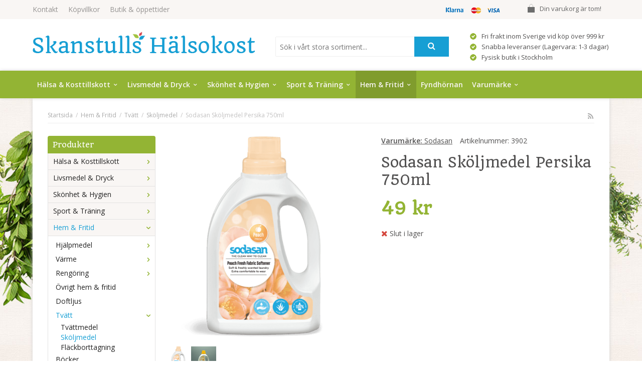

--- FILE ---
content_type: text/html; charset=UTF-8
request_url: https://skanstullshalsokost.se/hem-fritid/tvatt/skoljmedel/sodasan-skoljmedel-persika-750ml/
body_size: 20720
content:
<!doctype html>
<html lang="sv" class="">
<head>
	<meta http-equiv="content-type" content="text/html; charset=utf-8">

	<title>Sodasan Sköljmedel Persika 750ml - Sköljmedel - Tvätt - Hem & Fritid - Skanstullshalsokost.se</title>

	<meta name="description" content="Ekologiskt sköljmedel med doft av fräsch persika.   Sköljmedlet innehåller vegetabiliska ingredienser bl.a. aloe vera som ger tvätten en härligt mjuk känsla. Tvättmedelsrester sköljs bort på ett skonsamt sätt så att strykningen underlä">
	<meta name="keywords" content="">
	<meta name="robots" content="index, follow">
				<meta name="viewport" content="width=device-width, initial-scale=1">
				<!-- WIKINGGRUPPEN 8.4.3 -->

	<link rel="shortcut icon" href="/favicon.png">
	<link rel="stylesheet" href="//fonts.googleapis.com/css?family=Open+Sans:400italic,600italic,700italic,400,600,700">
	<link href='https://fonts.googleapis.com/css?family=Quando' rel='stylesheet' type='text/css'>

	<link rel="stylesheet" href="//wgrremote.se/fonts/wgr-icons/1.0/wgr-icons.min.css">
	<link rel="stylesheet" href="/frontend/view_desktop/css/compiled252.css">
		<link rel="stylesheet" href="//wgrremote.se/jquery-ui/1.11.2/smooth/jquery-ui.min.css">
		<link rel="stylesheet" href="/css/jquery.multiselect.css">
		<link rel="stylesheet" href="/css/filter.css?252">
		<link rel="canonical" href="https://skanstullshalsokost.se/hem-fritid/tvatt/skoljmedel/sodasan-skoljmedel-persika-750ml/">
<script>
(function(i,s,o,g,r,a,m){i['GoogleAnalyticsObject']=r;i[r]=i[r]||function(){
			(i[r].q=i[r].q||[]).push(arguments)},i[r].l=1*new Date();a=s.createElement(o),
			m=s.getElementsByTagName(o)[0];a.async=1;a.src=g;m.parentNode.insertBefore(a,m)
			})(window,document,'script','//www.google-analytics.com/analytics.js','ga');
			ga('create', 'UA-7618699-1', 'auto'); ga('require', 'ec'); ga('set', '&cu', 'SEK');ga('ec:addProduct', {"name":"Sodasan Sk\u00f6ljmedel Persika 750ml","id":3661,"price":49,"category":"hem-fritid\/tvatt\/skoljmedel"}); ga('ec:setAction', 'detail'); ga('send', 'pageview'); 
</script><meta name="google-site-verification" content="JwsiitehYUiZiqXodh9EoFJBHCy_v2Rq6NOTApuuAu0" /><link rel="stylesheet" type="text/css" href="/js/jquery.fancybox-2.15/jquery.fancybox.css" media="screen"><meta property="og:title" content="Sodasan Sköljmedel Persika 750ml"/>
			<meta property="og:description" content="Ekologiskt sköljmedel med doft av fräsch persika. Sköljmedlet innehåller vegetabiliska ingredienser bl.a. aloe vera som ger tvätten en härligt mjuk känsla. Tvättmedelsrester sköljs bort på ett skonsamt sätt så att strykningen underlättas. • 100% växtbaserat innehåll• Vegansk• Innehåller Aloe Vera• Certifierad genom NCP ( Nature care product) Innehåll: &gt;30% vatten, 15-30% citronsyra, "/>
			<meta property="og:type" content="product"/>
			<meta property="og:url" content="https://skanstullshalsokost.se/hem-fritid/tvatt/skoljmedel/sodasan-skoljmedel-persika-750ml/"/>
			<meta property="og:site_name" content="Skanstulls Hälsokost AB"/>
			<meta property="product:retailer_item_id" content="3902"/><meta property="product:price:amount" content="49" />
					<meta property="product:price:currency" content="SEK" /><meta property="product:availability" content="oos" /><meta property="og:image" content="https://skanstullshalsokost.se/images/zoom/1606_en.png"/><meta property="og:image" content="https://skanstullshalsokost.se/images/zoom/sodasan-skoljmedelfraschpersika_590x.jpg"/></head>
	<body itemscope itemtype="http://schema.org/ItemPage"><div id="fb-root"></div>	<div class="l-mobile-header">
		<button class="neutral-btn mini-menu js-touch-area"><i class="wgr-icon icon-list2"></i></button>
		<a href="/"><img src="/frontend/view_desktop/design/logos/logo_sv.png" class="mini-site-logo" alt="Skanstulls Hälsokost AB"></a>
		<div class="mini-cart-info"><span class="mini-cart-info-text">Produkten har blivit tillagd i varukorgen</span></div>
		<button class="neutral-btn mini-cart js-touch-area" onclick="goToURL('/checkout')"><div class="mini-cart-inner"><i class="wgr-icon icon-cart"></i></div></button>
	</div>
	
<div class="flowers f-left"></div>
<div class="flowers f-right"></div>

<div class="l-topbar">
	<div class="l-constrained">
		<ul class="nav-float top-nav">
			<li><a href="/contact/">Kontakt</a></li>
			<li><a href="/info/villkor/">Köpvillkor</a></li>
			<li><a href="/info/butik-oppettider/">Butik & öppettider</a></li>
            <li class="show-for-xlarge"><a href="/"></a></li>
		</ul>


					<div id="topcart-holder">
				<div id="topcart-area">
					<i class="wgr-icon icon-cart topcart-font-icon"></i><img src="/frontend/view_desktop/design/topcart_cartsymbol.png" class="topcart-icon" alt="Cart">Din varukorg är tom!&nbsp;&nbsp;<div id="topcart-hoverarea"></div>				</div>
			</div>
			<div id="popcart">
							</div>
			
		<div class="topbar_payment">
			<img src="/frontend/view_desktop/design/payment_logos_small.png">		</div>


	</div>
</div>

<div class="l-header" itemscope itemtype="http://schema.org/WPHeader">
	<div class="l-constrained clearfix">
    	<div class="l-header__left">
			<a class="site-logo" href="/"><img src="/frontend/view_desktop/design/logos/logo_sv.png" alt="Skanstulls Hälsokost AB"></a>
			        </div>
        <div class="l-header__right header-list">
			<table cellpadding="1" cellspacing="1"><tbody><tr><td><img alt="" height="13" src="/userfiles/image/check_symbol.png" width="13"></td><td>Fri frakt inom Sverige vid k&ouml;p &ouml;ver 999 kr</td></tr><tr><td><img alt="" height="13" src="/userfiles/image/check_symbol.png" width="13"></td><td>Snabba leveranser (Lagervara: 1-3 dagar)</td></tr><tr><td><img alt="" height="13" src="/userfiles/image/check_symbol.png" width="13"></td><td>Fysisk butik i Stockholm</td></tr></tbody></table>		</div>
        <div class="l-header__middle">
            <div class="header-search">
                <form method="get" action="/search/" class="site-search" itemprop="potentialAction" itemscope itemtype="http://schema.org/SearchAction">
                    <meta itemprop="target" content="https://skanstullshalsokost.se/search/?q={q}"/>
                    <input type="hidden" name="lang" value="sv">
                    <input type="search" value="" name="q" class="neutral-btn site-search__input input-highlight" placeholder="Sök i vårt stora sortiment..." required itemprop="query-input">
                    <button type="submit" class="neutral-btn site-search__btn"><i class="wgr-icon icon-search"></i></button>
                </form>
            </div>
        </div>
	</div> <!-- End .l-constrained -->
</div><!-- End .l-header -->


<div class="l-menubar clearfix">
	<div class="l-constrained clearfix">
					<ul class="nav site-nav mega-menu">
			
				<li class="id_54  has-dropdown"><a href="/halsa-kosttillskott/">Hälsa & Kosttillskott<i class="wgr-icon icon-arrow-down5"></i></a><ul class="dropdown"><li class="id_123 "><a href="/halsa-kosttillskott/allergi/">Allergi</a><ul ><li class="id_124 "><a href="/halsa-kosttillskott/allergi/pollen/"><i class="wgr-icon icon-arrow-right5 arrow-right"></i>Pollen</a></li></ul></li><li class="id_55 "><a href="/halsa-kosttillskott/aromaterapi/">Aromaterapi</a><ul ><li class="id_56 "><a href="/halsa-kosttillskott/aromaterapi/eteriska-oljor/"><i class="wgr-icon icon-arrow-right5 arrow-right"></i>Eteriska oljor</a></li><li class="id_230 "><a href="/halsa-kosttillskott/aromaterapi/lampor-varmelyktor/"><i class="wgr-icon icon-arrow-right5 arrow-right"></i>Lampor & värmelyktor</a></li></ul></li><li class="id_111 "><a href="/halsa-kosttillskott/forkylning-immunforsvar/">Förkylning & immunförsvar</a><ul ><li class="id_125 "><a href="/halsa-kosttillskott/forkylning-immunforsvar/snuva-nastappa/"><i class="wgr-icon icon-arrow-right5 arrow-right"></i>Snuva & nästäppa</a></li><li class="id_163 "><a href="/halsa-kosttillskott/forkylning-immunforsvar/torra-slemhinnor/"><i class="wgr-icon icon-arrow-right5 arrow-right"></i>Torra slemhinnor</a></li><li class="id_244 "><a href="/halsa-kosttillskott/forkylning-immunforsvar/bihalor/"><i class="wgr-icon icon-arrow-right5 arrow-right"></i>Bihålor</a></li><li class="id_327 "><a href="/halsa-kosttillskott/forkylning-immunforsvar/halsont-heshet/"><i class="wgr-icon icon-arrow-right5 arrow-right"></i>Halsont & heshet</a></li></ul></li><li class="id_294 "><a href="/halsa-kosttillskott/vitlok/">Vitlök</a></li><li class="id_214 "><a href="/halsa-kosttillskott/forsta-hjalpen/">Första hjälpen</a><ul ><li class="id_215 "><a href="/halsa-kosttillskott/forsta-hjalpen/sarvard/"><i class="wgr-icon icon-arrow-right5 arrow-right"></i>Sårvård</a><ul ><li class="id_216 "><a href="/halsa-kosttillskott/forsta-hjalpen/sarvard/plaster/">Plåster</a></li><li class="id_363 "><a href="/halsa-kosttillskott/forsta-hjalpen/sarvard/salva/">Salva</a></li></ul></li><li class="id_309 "><a href="/halsa-kosttillskott/forsta-hjalpen/bett-stick/"><i class="wgr-icon icon-arrow-right5 arrow-right"></i>Bett & stick</a></li><li class="id_397 "><a href="/halsa-kosttillskott/forsta-hjalpen/forsta-hjalpen-ovrigt/"><i class="wgr-icon icon-arrow-right5 arrow-right"></i>Första hjälpen övrigt</a></li></ul></li><li class="id_121 "><a href="/halsa-kosttillskott/hjarta-karl/">Hjärta & kärl</a><ul ><li class="id_122 "><a href="/halsa-kosttillskott/hjarta-karl/kolesterol/"><i class="wgr-icon icon-arrow-right5 arrow-right"></i>Kolesterol</a></li><li class="id_127 "><a href="/halsa-kosttillskott/hjarta-karl/cirkulation/"><i class="wgr-icon icon-arrow-right5 arrow-right"></i>Cirkulation</a></li></ul></li><li class="id_424 "><a href="/halsa-kosttillskott/homeopatiska/">Homeopatiska</a></li><li class="id_67 "><a href="/halsa-kosttillskott/kvinna-man-barn/">Kvinna, man & barn</a><ul ><li class="id_68 "><a href="/halsa-kosttillskott/kvinna-man-barn/kvinna-halsa/"><i class="wgr-icon icon-arrow-right5 arrow-right"></i>Kvinna - hälsa</a><ul ><li class="id_69 "><a href="/halsa-kosttillskott/kvinna-man-barn/kvinna-halsa/graviditet-amning/">Graviditet & amning</a></li><li class="id_170 "><a href="/halsa-kosttillskott/kvinna-man-barn/kvinna-halsa/sex-lust/">Sex & lust</a></li><li class="id_187 "><a href="/halsa-kosttillskott/kvinna-man-barn/kvinna-halsa/urinvagar/">Urinvägar</a></li><li class="id_252 "><a href="/halsa-kosttillskott/kvinna-man-barn/kvinna-halsa/overgangsbesvar-pms/">Övergångsbesvär & PMS</a></li><li class="id_293 "><a href="/halsa-kosttillskott/kvinna-man-barn/kvinna-halsa/slemhinnor/">Slemhinnor</a></li><li class="id_398 "><a href="/halsa-kosttillskott/kvinna-man-barn/kvinna-halsa/intimhygien/">Intimhygien</a></li><li class="id_399 "><a href="/halsa-kosttillskott/kvinna-man-barn/kvinna-halsa/bindor-tamponger/">Bindor & tamponger</a></li></ul></li><li class="id_168 "><a href="/halsa-kosttillskott/kvinna-man-barn/man-halsa/"><i class="wgr-icon icon-arrow-right5 arrow-right"></i>Man - hälsa</a><ul ><li class="id_169 "><a href="/halsa-kosttillskott/kvinna-man-barn/man-halsa/sex-lust/">Sex & lust</a></li><li class="id_297 "><a href="/halsa-kosttillskott/kvinna-man-barn/man-halsa/prostata/">Prostata</a></li><li class="id_344 "><a href="/halsa-kosttillskott/kvinna-man-barn/man-halsa/urinvagar/">Urinvägar</a></li></ul></li></ul></li><li class="id_157 "><a href="/halsa-kosttillskott/leder-muskler-skelett/">Leder, muskler & skelett</a><ul ><li class="id_158 "><a href="/halsa-kosttillskott/leder-muskler-skelett/leder/"><i class="wgr-icon icon-arrow-right5 arrow-right"></i>Leder</a><ul ><li class="id_159 "><a href="/halsa-kosttillskott/leder-muskler-skelett/leder/gurkmeja/">Gurkmeja</a></li><li class="id_160 "><a href="/halsa-kosttillskott/leder-muskler-skelett/leder/nypon/">Nypon</a></li><li class="id_167 "><a href="/halsa-kosttillskott/leder-muskler-skelett/leder/glukosamin-msm/">Glukosamin & MSM</a></li><li class="id_178 "><a href="/halsa-kosttillskott/leder-muskler-skelett/leder/leder-ovrigt/">Leder övrigt</a></li><li class="id_335 "><a href="/halsa-kosttillskott/leder-muskler-skelett/leder/mussla/">Mussla</a></li><li class="id_352 "><a href="/halsa-kosttillskott/leder-muskler-skelett/leder/kondroitin/">Kondroitin</a></li></ul></li><li class="id_350 "><a href="/halsa-kosttillskott/leder-muskler-skelett/muskler/"><i class="wgr-icon icon-arrow-right5 arrow-right"></i>Muskler</a><ul ><li class="id_370 "><a href="/halsa-kosttillskott/leder-muskler-skelett/muskler/liniment/">Liniment</a></li></ul></li></ul></li><li class="id_106 "><a href="/halsa-kosttillskott/mage-tarm/">Mage & tarm</a><ul ><li class="id_107 "><a href="/halsa-kosttillskott/mage-tarm/tarmhalsa/"><i class="wgr-icon icon-arrow-right5 arrow-right"></i>Tarmhälsa</a></li><li class="id_271 "><a href="/halsa-kosttillskott/mage-tarm/mjolksyrabakterier/"><i class="wgr-icon icon-arrow-right5 arrow-right"></i>Mjölksyrabakterier</a></li><li class="id_287 "><a href="/halsa-kosttillskott/mage-tarm/matsmaltning/"><i class="wgr-icon icon-arrow-right5 arrow-right"></i>Matsmältning</a></li><li class="id_313 "><a href="/halsa-kosttillskott/mage-tarm/utrensande/"><i class="wgr-icon icon-arrow-right5 arrow-right"></i>Utrensande</a></li><li class="id_336 "><a href="/halsa-kosttillskott/mage-tarm/syrareglerande/"><i class="wgr-icon icon-arrow-right5 arrow-right"></i>Syrareglerande</a></li><li class="id_346 "><a href="/halsa-kosttillskott/mage-tarm/halsbranna-sura-uppstotningar/"><i class="wgr-icon icon-arrow-right5 arrow-right"></i>Halsbränna & sura uppstötningar</a></li></ul></li><li class="id_88 "><a href="/halsa-kosttillskott/minne-koncentration/">Minne & koncentration</a><ul ><li class="id_89 "><a href="/halsa-kosttillskott/minne-koncentration/omega-3/"><i class="wgr-icon icon-arrow-right5 arrow-right"></i>Omega-3</a></li><li class="id_253 "><a href="/halsa-kosttillskott/minne-koncentration/orter/"><i class="wgr-icon icon-arrow-right5 arrow-right"></i>Örter</a></li><li class="id_341 "><a href="/halsa-kosttillskott/minne-koncentration/omega-3-6-9/"><i class="wgr-icon icon-arrow-right5 arrow-right"></i>Omega-3-6-9</a></li></ul></li><li class="id_211 "><a href="/halsa-kosttillskott/syn/">Syn</a><ul ><li class="id_212 "><a href="/halsa-kosttillskott/syn/ogonvitaminer/"><i class="wgr-icon icon-arrow-right5 arrow-right"></i>Ögonvitaminer</a></li><li class="id_323 "><a href="/halsa-kosttillskott/syn/syntillbehor/"><i class="wgr-icon icon-arrow-right5 arrow-right"></i>Syntillbehör</a></li></ul></li><li class="id_118 "><a href="/halsa-kosttillskott/somn-ro/">Sömn & ro</a><ul ><li class="id_119 "><a href="/halsa-kosttillskott/somn-ro/rogivande/"><i class="wgr-icon icon-arrow-right5 arrow-right"></i>Rogivande</a><ul ><li class="id_171 "><a href="/halsa-kosttillskott/somn-ro/rogivande/ovrigt-rogivande/">Övrigt rogivande</a></li><li class="id_343 "><a href="/halsa-kosttillskott/somn-ro/rogivande/johannesort/">Johannesört</a></li><li class="id_349 "><a href="/halsa-kosttillskott/somn-ro/rogivande/valeriana/">Valeriana</a></li></ul></li><li class="id_243 "><a href="/halsa-kosttillskott/somn-ro/snarkning/"><i class="wgr-icon icon-arrow-right5 arrow-right"></i>Snarkning</a></li></ul></li><li class="id_130 "><a href="/halsa-kosttillskott/uppiggande/">Uppiggande</a><ul ><li class="id_131 "><a href="/halsa-kosttillskott/uppiggande/q10/"><i class="wgr-icon icon-arrow-right5 arrow-right"></i>Q10</a></li><li class="id_172 "><a href="/halsa-kosttillskott/uppiggande/ginseng/"><i class="wgr-icon icon-arrow-right5 arrow-right"></i>Ginseng</a></li><li class="id_228 "><a href="/halsa-kosttillskott/uppiggande/rosenrot/"><i class="wgr-icon icon-arrow-right5 arrow-right"></i>Rosenrot</a></li><li class="id_236 "><a href="/halsa-kosttillskott/uppiggande/uppiggande-ovrigt/"><i class="wgr-icon icon-arrow-right5 arrow-right"></i>Uppiggande övrigt</a></li></ul></li><li class="id_70 "><a href="/halsa-kosttillskott/vikt-detox/">Vikt & detox</a><ul ><li class="id_71 "><a href="/halsa-kosttillskott/vikt-detox/viktminskning/"><i class="wgr-icon icon-arrow-right5 arrow-right"></i>Viktminskning</a></li><li class="id_110 "><a href="/halsa-kosttillskott/vikt-detox/detox/"><i class="wgr-icon icon-arrow-right5 arrow-right"></i>Detox</a></li><li class="id_330 "><a href="/halsa-kosttillskott/vikt-detox/maltidsersattning/"><i class="wgr-icon icon-arrow-right5 arrow-right"></i>Måltidsersättning</a></li></ul></li><li class="id_128 "><a href="/halsa-kosttillskott/vitaminer-mineraler/">Vitaminer & mineraler</a><ul ><li class="id_129 "><a href="/halsa-kosttillskott/vitaminer-mineraler/d-vitamin/"><i class="wgr-icon icon-arrow-right5 arrow-right"></i>D-Vitamin</a></li><li class="id_146 "><a href="/halsa-kosttillskott/vitaminer-mineraler/fettsyror/"><i class="wgr-icon icon-arrow-right5 arrow-right"></i>Fettsyror</a><ul ><li class="id_147 "><a href="/halsa-kosttillskott/vitaminer-mineraler/fettsyror/omega-3/">Omega-3</a></li><li class="id_266 "><a href="/halsa-kosttillskott/vitaminer-mineraler/fettsyror/omega-3-6-9/">Omega-3-6-9</a></li><li class="id_345 "><a href="/halsa-kosttillskott/vitaminer-mineraler/fettsyror/vegetabiliskt/">Vegetabiliskt</a></li><li class="id_348 "><a href="/halsa-kosttillskott/vitaminer-mineraler/fettsyror/fettsyror-barn/">Fettsyror barn</a></li></ul></li><li class="id_151 "><a href="/halsa-kosttillskott/vitaminer-mineraler/c-vitamin/"><i class="wgr-icon icon-arrow-right5 arrow-right"></i>C-Vitamin</a></li><li class="id_153 "><a href="/halsa-kosttillskott/vitaminer-mineraler/multivitaminer/"><i class="wgr-icon icon-arrow-right5 arrow-right"></i>Multivitaminer</a><ul ><li class="id_154 "><a href="/halsa-kosttillskott/vitaminer-mineraler/multivitaminer/ovriga-multivitaminer/">Övriga multivitaminer</a></li><li class="id_229 "><a href="/halsa-kosttillskott/vitaminer-mineraler/multivitaminer/multivitaminer-barn/">Multivitaminer barn</a></li><li class="id_314 "><a href="/halsa-kosttillskott/vitaminer-mineraler/multivitaminer/multivitaminer-kvinna/">Multivitaminer kvinna</a></li><li class="id_331 "><a href="/halsa-kosttillskott/vitaminer-mineraler/multivitaminer/multivitaminer-man/">Multivitaminer man</a></li></ul></li><li class="id_173 "><a href="/halsa-kosttillskott/vitaminer-mineraler/a-e-k-vitamin/"><i class="wgr-icon icon-arrow-right5 arrow-right"></i>A, E & K-Vitamin</a></li><li class="id_177 "><a href="/halsa-kosttillskott/vitaminer-mineraler/antioxidanter/"><i class="wgr-icon icon-arrow-right5 arrow-right"></i>Antioxidanter</a></li><li class="id_180 "><a href="/halsa-kosttillskott/vitaminer-mineraler/mineraler/"><i class="wgr-icon icon-arrow-right5 arrow-right"></i>Mineraler</a><ul ><li class="id_181 "><a href="/halsa-kosttillskott/vitaminer-mineraler/mineraler/magnesium/">Magnesium</a></li><li class="id_184 "><a href="/halsa-kosttillskott/vitaminer-mineraler/mineraler/ovriga-mineraler/">Övriga mineraler</a></li><li class="id_188 "><a href="/halsa-kosttillskott/vitaminer-mineraler/mineraler/jarn/">Järn</a></li><li class="id_191 "><a href="/halsa-kosttillskott/vitaminer-mineraler/mineraler/kalcium/">Kalcium</a></li><li class="id_192 "><a href="/halsa-kosttillskott/vitaminer-mineraler/mineraler/zink/">Zink</a></li><li class="id_333 "><a href="/halsa-kosttillskott/vitaminer-mineraler/mineraler/selen/">Selen</a></li><li class="id_334 "><a href="/halsa-kosttillskott/vitaminer-mineraler/mineraler/krom/">Krom</a></li></ul></li><li class="id_202 "><a href="/halsa-kosttillskott/vitaminer-mineraler/b-vitamin-folsyra/"><i class="wgr-icon icon-arrow-right5 arrow-right"></i>B-Vitamin & Folsyra</a></li><li class="id_226 "><a href="/halsa-kosttillskott/vitaminer-mineraler/alger/"><i class="wgr-icon icon-arrow-right5 arrow-right"></i>Alger</a></li></ul></li><li class="id_423 "><a href="/halsa-kosttillskott/orter/">Örter</a></li><li class="id_427 "><a href="/halsa-kosttillskott/ogon-oron/">Ögon & Öron</a><ul ><li class="id_428 "><a href="/halsa-kosttillskott/ogon-oron/ogonvitaminer/"><i class="wgr-icon icon-arrow-right5 arrow-right"></i>Ögonvitaminer</a></li></ul></li><li class="id_431 "><a href="/halsa-kosttillskott/ovriga-kosttillskott/">Övriga kosttillskott</a></li></ul></li><li class="id_47  has-dropdown"><a href="/livsmedel-dryck/">Livsmedel & Dryck<i class="wgr-icon icon-arrow-down5"></i></a><ul class="dropdown"><li class="id_48 "><a href="/livsmedel-dryck/superfood/">Superfood</a><ul ><li class="id_49 "><a href="/livsmedel-dryck/superfood/superpulver/"><i class="wgr-icon icon-arrow-right5 arrow-right"></i>Superpulver</a></li><li class="id_74 "><a href="/livsmedel-dryck/superfood/frukt-bar/"><i class="wgr-icon icon-arrow-right5 arrow-right"></i>Frukt & bär</a></li></ul></li><li class="id_57 "><a href="/livsmedel-dryck/brod-bakning/">Bröd & bakning</a><ul ><li class="id_58 "><a href="/livsmedel-dryck/brod-bakning/bakmixer/"><i class="wgr-icon icon-arrow-right5 arrow-right"></i>Bakmixer</a></li><li class="id_60 "><a href="/livsmedel-dryck/brod-bakning/brod/"><i class="wgr-icon icon-arrow-right5 arrow-right"></i>Bröd</a></li><li class="id_61 "><a href="/livsmedel-dryck/brod-bakning/kex-kakor/"><i class="wgr-icon icon-arrow-right5 arrow-right"></i>Kex & kakor</a></li><li class="id_308 "><a href="/livsmedel-dryck/brod-bakning/ovrigt-brod-bakning/"><i class="wgr-icon icon-arrow-right5 arrow-right"></i>Övrigt bröd & bakning</a></li></ul></li><li class="id_62 "><a href="/livsmedel-dryck/varm-dryck/">Varm dryck</a><ul ><li class="id_63 "><a href="/livsmedel-dryck/varm-dryck/kaffe/"><i class="wgr-icon icon-arrow-right5 arrow-right"></i>Kaffe</a></li><li class="id_64 "><a href="/livsmedel-dryck/varm-dryck/te/"><i class="wgr-icon icon-arrow-right5 arrow-right"></i>Te</a></li><li class="id_311 "><a href="/livsmedel-dryck/varm-dryck/glogg/"><i class="wgr-icon icon-arrow-right5 arrow-right"></i>Glögg</a></li></ul></li><li class="id_72 "><a href="/livsmedel-dryck/smaksattning/">Smaksättning</a><ul ><li class="id_73 "><a href="/livsmedel-dryck/smaksattning/kryddor/"><i class="wgr-icon icon-arrow-right5 arrow-right"></i>Kryddor</a></li><li class="id_139 "><a href="/livsmedel-dryck/smaksattning/salt/"><i class="wgr-icon icon-arrow-right5 arrow-right"></i>Salt</a></li><li class="id_144 "><a href="/livsmedel-dryck/smaksattning/buljong/"><i class="wgr-icon icon-arrow-right5 arrow-right"></i>Buljong</a></li><li class="id_155 "><a href="/livsmedel-dryck/smaksattning/sotningsmedel/"><i class="wgr-icon icon-arrow-right5 arrow-right"></i>Sötningsmedel</a></li><li class="id_196 "><a href="/livsmedel-dryck/smaksattning/sirap/"><i class="wgr-icon icon-arrow-right5 arrow-right"></i>Sirap</a></li><li class="id_224 "><a href="/livsmedel-dryck/smaksattning/socker/"><i class="wgr-icon icon-arrow-right5 arrow-right"></i>Socker</a></li><li class="id_306 "><a href="/livsmedel-dryck/smaksattning/honung/"><i class="wgr-icon icon-arrow-right5 arrow-right"></i>Honung</a></li></ul></li><li class="id_75 "><a href="/livsmedel-dryck/choklad-godis/">Choklad & godis</a><ul ><li class="id_76 "><a href="/livsmedel-dryck/choklad-godis/lakrits/"><i class="wgr-icon icon-arrow-right5 arrow-right"></i>Lakrits</a></li><li class="id_140 "><a href="/livsmedel-dryck/choklad-godis/godis/"><i class="wgr-icon icon-arrow-right5 arrow-right"></i>Godis</a></li><li class="id_166 "><a href="/livsmedel-dryck/choklad-godis/choklad/"><i class="wgr-icon icon-arrow-right5 arrow-right"></i>Choklad</a></li></ul></li><li class="id_78 "><a href="/livsmedel-dryck/bars/">Bars</a><ul ><li class="id_79 "><a href="/livsmedel-dryck/bars/frukt-not-bars/"><i class="wgr-icon icon-arrow-right5 arrow-right"></i>Frukt & nöt bars</a></li><li class="id_90 "><a href="/livsmedel-dryck/bars/frukt-bar/"><i class="wgr-icon icon-arrow-right5 arrow-right"></i>Frukt & bär</a></li><li class="id_204 "><a href="/livsmedel-dryck/bars/proteinbars/"><i class="wgr-icon icon-arrow-right5 arrow-right"></i>Proteinbars</a></li></ul></li><li class="id_65 "><a href="/livsmedel-dryck/skafferi/">Skafferi</a><ul ><li class="id_66 "><a href="/livsmedel-dryck/skafferi/kakao/"><i class="wgr-icon icon-arrow-right5 arrow-right"></i>Kakao</a></li><li class="id_105 "><a href="/livsmedel-dryck/skafferi/sas-vinager-dressing/"><i class="wgr-icon icon-arrow-right5 arrow-right"></i>Sås, vinäger & dressing</a></li><li class="id_114 "><a href="/livsmedel-dryck/skafferi/soppor/"><i class="wgr-icon icon-arrow-right5 arrow-right"></i>Soppor</a></li><li class="id_115 "><a href="/livsmedel-dryck/skafferi/flingor-gryn/"><i class="wgr-icon icon-arrow-right5 arrow-right"></i>Flingor & gryn</a></li><li class="id_120 "><a href="/livsmedel-dryck/skafferi/musli-granola/"><i class="wgr-icon icon-arrow-right5 arrow-right"></i>Müsli & granola</a></li><li class="id_126 "><a href="/livsmedel-dryck/skafferi/mjol/"><i class="wgr-icon icon-arrow-right5 arrow-right"></i>Mjöl</a></li><li class="id_138 "><a href="/livsmedel-dryck/skafferi/bonor-linser-karnor-fron/"><i class="wgr-icon icon-arrow-right5 arrow-right"></i>Bönor, linser, kärnor & frön</a></li><li class="id_145 "><a href="/livsmedel-dryck/skafferi/konserv/"><i class="wgr-icon icon-arrow-right5 arrow-right"></i>Konserv</a></li><li class="id_175 "><a href="/livsmedel-dryck/skafferi/matlagningsprotein/"><i class="wgr-icon icon-arrow-right5 arrow-right"></i>Matlagningsprotein</a></li><li class="id_179 "><a href="/livsmedel-dryck/skafferi/pasta-nudlar/"><i class="wgr-icon icon-arrow-right5 arrow-right"></i>Pasta & Nudlar</a></li><li class="id_195 "><a href="/livsmedel-dryck/skafferi/palagg/"><i class="wgr-icon icon-arrow-right5 arrow-right"></i>Pålägg</a></li><li class="id_301 "><a href="/livsmedel-dryck/skafferi/soja/"><i class="wgr-icon icon-arrow-right5 arrow-right"></i>Soja</a></li><li class="id_302 "><a href="/livsmedel-dryck/skafferi/ris/"><i class="wgr-icon icon-arrow-right5 arrow-right"></i>Ris</a></li></ul></li><li class="id_86 "><a href="/livsmedel-dryck/snacks/">Snacks</a><ul ><li class="id_87 "><a href="/livsmedel-dryck/snacks/frukt-bar/"><i class="wgr-icon icon-arrow-right5 arrow-right"></i>Frukt & bär</a></li><li class="id_156 "><a href="/livsmedel-dryck/snacks/notter-mandlar-snacks/"><i class="wgr-icon icon-arrow-right5 arrow-right"></i>Nötter, mandlar & snacks</a></li></ul></li><li class="id_116 "><a href="/livsmedel-dryck/dryck/">Dryck</a><ul ><li class="id_117 "><a href="/livsmedel-dryck/dryck/juice/"><i class="wgr-icon icon-arrow-right5 arrow-right"></i>Juice</a></li><li class="id_137 "><a href="/livsmedel-dryck/dryck/vitamindryck/"><i class="wgr-icon icon-arrow-right5 arrow-right"></i>Vitamindryck</a></li><li class="id_164 "><a href="/livsmedel-dryck/dryck/mjolkfri-dryck/"><i class="wgr-icon icon-arrow-right5 arrow-right"></i>Mjölkfri dryck</a></li><li class="id_176 "><a href="/livsmedel-dryck/dryck/energidryck/"><i class="wgr-icon icon-arrow-right5 arrow-right"></i>Energidryck</a></li><li class="id_203 "><a href="/livsmedel-dryck/dryck/kokosvatten/"><i class="wgr-icon icon-arrow-right5 arrow-right"></i>Kokosvatten</a></li><li class="id_238 "><a href="/livsmedel-dryck/dryck/laskedryck/"><i class="wgr-icon icon-arrow-right5 arrow-right"></i>Läskedryck</a></li><li class="id_284 "><a href="/livsmedel-dryck/dryck/mineralvatten/"><i class="wgr-icon icon-arrow-right5 arrow-right"></i>Mineralvatten</a></li><li class="id_290 "><a href="/livsmedel-dryck/dryck/aloe-vera-dryck/"><i class="wgr-icon icon-arrow-right5 arrow-right"></i>Aloe Vera dryck</a></li><li class="id_310 "><a href="/livsmedel-dryck/dryck/mousserande/"><i class="wgr-icon icon-arrow-right5 arrow-right"></i>Mousserande</a></li></ul></li><li class="id_142 "><a href="/livsmedel-dryck/olja-smor/">Olja & smör</a><ul ><li class="id_143 "><a href="/livsmedel-dryck/olja-smor/ovrigt-olja-smor/"><i class="wgr-icon icon-arrow-right5 arrow-right"></i>Övrigt olja & smör</a></li><li class="id_223 "><a href="/livsmedel-dryck/olja-smor/kokos/"><i class="wgr-icon icon-arrow-right5 arrow-right"></i>Kokos</a></li><li class="id_278 "><a href="/livsmedel-dryck/olja-smor/oliv/"><i class="wgr-icon icon-arrow-right5 arrow-right"></i>Oliv</a></li></ul></li><li class="id_303 "><a href="/livsmedel-dryck/maltidsersattning/">Måltidsersättning</a></li><li class="id_305 "><a href="/livsmedel-dryck/alger/">Alger</a></li></ul></li><li class="id_50  has-dropdown"><a href="/skonhet-hygien/">Skönhet & Hygien<i class="wgr-icon icon-arrow-down5"></i></a><ul class="dropdown"><li class="id_51 "><a href="/skonhet-hygien/hudvard/">Hudvård</a><ul ><li class="id_52 "><a href="/skonhet-hygien/hudvard/ansikte/"><i class="wgr-icon icon-arrow-right5 arrow-right"></i>Ansikte</a><ul ><li class="id_53 "><a href="/skonhet-hygien/hudvard/ansikte/dagkram/">Dagkräm</a></li><li class="id_103 "><a href="/skonhet-hygien/hudvard/ansikte/ansiktsrengoring/">Ansiktsrengöring</a></li><li class="id_182 "><a href="/skonhet-hygien/hudvard/ansikte/ogonkram/">Ögonkräm</a></li><li class="id_183 "><a href="/skonhet-hygien/hudvard/ansikte/nattkram/">Nattkräm</a></li><li class="id_269 "><a href="/skonhet-hygien/hudvard/ansikte/ansiktspeeling/">Ansiktspeeling</a></li><li class="id_285 "><a href="/skonhet-hygien/hudvard/ansikte/ansiktsolja/">Ansiktsolja</a></li><li class="id_286 "><a href="/skonhet-hygien/hudvard/ansikte/ansiktsmask/">Ansiktsmask</a></li><li class="id_365 "><a href="/skonhet-hygien/hudvard/ansikte/manlig-hudvard/">Manlig hudvård</a></li></ul></li><li class="id_77 "><a href="/skonhet-hygien/hudvard/naring-har-hud-naglar/"><i class="wgr-icon icon-arrow-right5 arrow-right"></i>Näring hår, hud & naglar</a></li><li class="id_94 "><a href="/skonhet-hygien/hudvard/kropp/"><i class="wgr-icon icon-arrow-right5 arrow-right"></i>Kropp</a><ul ><li class="id_95 "><a href="/skonhet-hygien/hudvard/kropp/hudvardsolja/">Hudvårdsolja</a></li><li class="id_141 "><a href="/skonhet-hygien/hudvard/kropp/tval/">Tvål</a></li><li class="id_201 "><a href="/skonhet-hygien/hudvard/kropp/hudlotion-kram-bodybutter/">Hudlotion, kräm & bodybutter</a></li><li class="id_208 "><a href="/skonhet-hygien/hudvard/kropp/duschtval/">Duschtvål</a></li><li class="id_209 "><a href="/skonhet-hygien/hudvard/kropp/badolja-skum-salt/">Badolja, skum & salt</a></li><li class="id_242 "><a href="/skonhet-hygien/hudvard/kropp/deodorant/">Deodorant</a></li><li class="id_261 "><a href="/skonhet-hygien/hudvard/kropp/kroppspeeling/">Kroppspeeling</a></li><li class="id_326 "><a href="/skonhet-hygien/hudvard/kropp/intimhygien/">Intimhygien</a></li></ul></li><li class="id_100 "><a href="/skonhet-hygien/hudvard/ansiktsrengoring/"><i class="wgr-icon icon-arrow-right5 arrow-right"></i>Ansiktsrengöring</a></li><li class="id_104 "><a href="/skonhet-hygien/hudvard/kroppspeeling/"><i class="wgr-icon icon-arrow-right5 arrow-right"></i>Kroppspeeling</a></li><li class="id_190 "><a href="/skonhet-hygien/hudvard/hander-fotter/"><i class="wgr-icon icon-arrow-right5 arrow-right"></i>Händer & fötter</a><ul ><li class="id_194 "><a href="/skonhet-hygien/hudvard/hander-fotter/handkram/">Handkräm</a></li><li class="id_245 "><a href="/skonhet-hygien/hudvard/hander-fotter/stodstrumpor/">Stödstrumpor</a></li><li class="id_250 "><a href="/skonhet-hygien/hudvard/hander-fotter/fotkram/">Fotkräm</a></li><li class="id_263 "><a href="/skonhet-hygien/hudvard/hander-fotter/filar-saxar/">Filar & saxar</a></li><li class="id_265 "><a href="/skonhet-hygien/hudvard/hander-fotter/fotbad/">Fotbad</a></li><li class="id_280 "><a href="/skonhet-hygien/hudvard/hander-fotter/behandling-svamp-liktorn-vartor/">Behandling svamp, liktorn & vårtor</a></li><li class="id_387 "><a href="/skonhet-hygien/hudvard/hander-fotter/skydd-inlagg/">Skydd & inlägg</a></li><li class="id_388 "><a href="/skonhet-hygien/hudvard/hander-fotter/fotdeodorant/">Fotdeodorant</a></li></ul></li><li class="id_276 "><a href="/skonhet-hygien/hudvard/hudvardstillbehor/"><i class="wgr-icon icon-arrow-right5 arrow-right"></i>Hudvårdstillbehör</a></li><li class="id_281 "><a href="/skonhet-hygien/hudvard/harborttagning/"><i class="wgr-icon icon-arrow-right5 arrow-right"></i>Hårborttagning</a></li><li class="id_288 "><a href="/skonhet-hygien/hudvard/aloe-vera/"><i class="wgr-icon icon-arrow-right5 arrow-right"></i>Aloe Vera</a></li></ul></li><li class="id_80 "><a href="/skonhet-hygien/harvard/">Hårvård</a><ul ><li class="id_81 "><a href="/skonhet-hygien/harvard/harkur/"><i class="wgr-icon icon-arrow-right5 arrow-right"></i>Hårkur</a></li><li class="id_148 "><a href="/skonhet-hygien/harvard/schampoo/"><i class="wgr-icon icon-arrow-right5 arrow-right"></i>Schampoo</a></li><li class="id_210 "><a href="/skonhet-hygien/harvard/balsam/"><i class="wgr-icon icon-arrow-right5 arrow-right"></i>Balsam</a></li><li class="id_262 "><a href="/skonhet-hygien/harvard/harfarg-blondering/"><i class="wgr-icon icon-arrow-right5 arrow-right"></i>Hårfärg & blondering</a></li><li class="id_373 "><a href="/skonhet-hygien/harvard/harstyling/"><i class="wgr-icon icon-arrow-right5 arrow-right"></i>Hårstyling</a></li><li class="id_401 "><a href="/skonhet-hygien/harvard/borstar-accessoarer/"><i class="wgr-icon icon-arrow-right5 arrow-right"></i>Borstar & accessoarer</a></li></ul></li><li class="id_82 "><a href="/skonhet-hygien/kosmetika/">Kosmetika</a><ul ><li class="id_98 "><a href="/skonhet-hygien/kosmetika/lappar/"><i class="wgr-icon icon-arrow-right5 arrow-right"></i>Läppar</a><ul ><li class="id_99 "><a href="/skonhet-hygien/kosmetika/lappar/mjuka-lappar/">Mjuka läppar</a></li><li class="id_222 "><a href="/skonhet-hygien/kosmetika/lappar/lappstift/">Läppstift</a></li><li class="id_235 "><a href="/skonhet-hygien/kosmetika/lappar/lipliner/">Lipliner</a></li><li class="id_360 "><a href="/skonhet-hygien/kosmetika/lappar/lipgloss/">Lipgloss</a></li></ul></li><li class="id_264 "><a href="/skonhet-hygien/kosmetika/naglar/"><i class="wgr-icon icon-arrow-right5 arrow-right"></i>Naglar</a></li><li class="id_353 "><a href="/skonhet-hygien/kosmetika/foundation/"><i class="wgr-icon icon-arrow-right5 arrow-right"></i>Foundation</a></li><li class="id_354 "><a href="/skonhet-hygien/kosmetika/concealer/"><i class="wgr-icon icon-arrow-right5 arrow-right"></i>Concealer</a></li><li class="id_355 "><a href="/skonhet-hygien/kosmetika/puder/"><i class="wgr-icon icon-arrow-right5 arrow-right"></i>Puder</a></li><li class="id_356 "><a href="/skonhet-hygien/kosmetika/rouge/"><i class="wgr-icon icon-arrow-right5 arrow-right"></i>Rouge</a></li><li class="id_357 "><a href="/skonhet-hygien/kosmetika/ogonskugga/"><i class="wgr-icon icon-arrow-right5 arrow-right"></i>Ögonskugga</a></li><li class="id_358 "><a href="/skonhet-hygien/kosmetika/eyeliner/"><i class="wgr-icon icon-arrow-right5 arrow-right"></i>Eyeliner</a></li><li class="id_359 "><a href="/skonhet-hygien/kosmetika/mascara/"><i class="wgr-icon icon-arrow-right5 arrow-right"></i>Mascara</a></li><li class="id_366 "><a href="/skonhet-hygien/kosmetika/bb-cream/"><i class="wgr-icon icon-arrow-right5 arrow-right"></i>BB-cream</a></li><li class="id_367 "><a href="/skonhet-hygien/kosmetika/makeup-tillbehor/"><i class="wgr-icon icon-arrow-right5 arrow-right"></i>Makeup tillbehör</a></li></ul></li><li class="id_199 "><a href="/skonhet-hygien/mun-tander/">Mun & tänder</a><ul ><li class="id_200 "><a href="/skonhet-hygien/mun-tander/tandkram/"><i class="wgr-icon icon-arrow-right5 arrow-right"></i>Tandkräm</a></li><li class="id_227 "><a href="/skonhet-hygien/mun-tander/mjuka-lappar/"><i class="wgr-icon icon-arrow-right5 arrow-right"></i>Mjuka läppar</a></li><li class="id_291 "><a href="/skonhet-hygien/mun-tander/munskolj/"><i class="wgr-icon icon-arrow-right5 arrow-right"></i>Munskölj</a></li><li class="id_376 "><a href="/skonhet-hygien/mun-tander/tandborstar-tillbehor/"><i class="wgr-icon icon-arrow-right5 arrow-right"></i>Tandborstar & tillbehör</a></li></ul></li><li class="id_267 "><a href="/skonhet-hygien/mamma-baby/">Mamma & baby</a><ul ><li class="id_268 "><a href="/skonhet-hygien/mamma-baby/babyhud/"><i class="wgr-icon icon-arrow-right5 arrow-right"></i>Babyhud</a></li><li class="id_277 "><a href="/skonhet-hygien/mamma-baby/intimhygien/"><i class="wgr-icon icon-arrow-right5 arrow-right"></i>Intimhygien</a></li><li class="id_369 "><a href="/skonhet-hygien/mamma-baby/gravidolja/"><i class="wgr-icon icon-arrow-right5 arrow-right"></i>Gravidolja</a></li></ul></li><li class="id_272 "><a href="/skonhet-hygien/sol/">Sol</a><ul ><li class="id_273 "><a href="/skonhet-hygien/sol/solskydd/"><i class="wgr-icon icon-arrow-right5 arrow-right"></i>Solskydd</a></li><li class="id_319 "><a href="/skonhet-hygien/sol/solvitaminer/"><i class="wgr-icon icon-arrow-right5 arrow-right"></i>Solvitaminer</a></li><li class="id_361 "><a href="/skonhet-hygien/sol/after-sun/"><i class="wgr-icon icon-arrow-right5 arrow-right"></i>After sun</a></li><li class="id_364 "><a href="/skonhet-hygien/sol/brun-utan-sol/"><i class="wgr-icon icon-arrow-right5 arrow-right"></i>Brun utan sol</a></li></ul></li></ul></li><li class="id_83  has-dropdown"><a href="/sport-traning/">Sport & Träning<i class="wgr-icon icon-arrow-down5"></i></a><ul class="dropdown"><li class="id_84 "><a href="/sport-traning/protein/">Protein</a><ul ><li class="id_85 "><a href="/sport-traning/protein/hampaprotein/"><i class="wgr-icon icon-arrow-right5 arrow-right"></i>Hampaprotein</a></li><li class="id_189 "><a href="/sport-traning/protein/ovrigt-protein/"><i class="wgr-icon icon-arrow-right5 arrow-right"></i>Övrigt protein</a></li><li class="id_205 "><a href="/sport-traning/protein/vassleprotein/"><i class="wgr-icon icon-arrow-right5 arrow-right"></i>Vassleprotein</a></li><li class="id_225 "><a href="/sport-traning/protein/risprotein/"><i class="wgr-icon icon-arrow-right5 arrow-right"></i>Risprotein</a></li><li class="id_295 "><a href="/sport-traning/protein/art-havreprotein/"><i class="wgr-icon icon-arrow-right5 arrow-right"></i>Ärt & havreprotein</a></li><li class="id_421 "><a href="/sport-traning/protein/sojaprotein/"><i class="wgr-icon icon-arrow-right5 arrow-right"></i>Sojaprotein</a></li></ul></li><li class="id_96 "><a href="/sport-traning/bars/">Bars</a><ul ><li class="id_256 "><a href="/sport-traning/bars/frukt-not-bars/"><i class="wgr-icon icon-arrow-right5 arrow-right"></i>Frukt & nöt bars</a></li></ul></li><li class="id_149 "><a href="/sport-traning/aminosyror/">Aminosyror</a><ul ><li class="id_150 "><a href="/sport-traning/aminosyror/aminosyrekomplex/"><i class="wgr-icon icon-arrow-right5 arrow-right"></i>Aminosyrekomplex</a></li><li class="id_193 "><a href="/sport-traning/aminosyror/glutamin/"><i class="wgr-icon icon-arrow-right5 arrow-right"></i>Glutamin</a></li><li class="id_197 "><a href="/sport-traning/aminosyror/bcaa/"><i class="wgr-icon icon-arrow-right5 arrow-right"></i>BCAA</a></li><li class="id_221 "><a href="/sport-traning/aminosyror/lysin/"><i class="wgr-icon icon-arrow-right5 arrow-right"></i>Lysin</a></li><li class="id_279 "><a href="/sport-traning/aminosyror/eaa/"><i class="wgr-icon icon-arrow-right5 arrow-right"></i>EAA</a></li><li class="id_317 "><a href="/sport-traning/aminosyror/karnitin/"><i class="wgr-icon icon-arrow-right5 arrow-right"></i>Karnitin</a></li><li class="id_339 "><a href="/sport-traning/aminosyror/arginin/"><i class="wgr-icon icon-arrow-right5 arrow-right"></i>Arginin</a></li><li class="id_340 "><a href="/sport-traning/aminosyror/tyrosin/"><i class="wgr-icon icon-arrow-right5 arrow-right"></i>Tyrosin</a></li></ul></li><li class="id_185 "><a href="/sport-traning/viktkontroll/">Viktkontroll</a><ul ><li class="id_239 "><a href="/sport-traning/viktkontroll/fettforbrannare/"><i class="wgr-icon icon-arrow-right5 arrow-right"></i>Fettförbrännare</a></li></ul></li><li class="id_206 "><a href="/sport-traning/redskap-tillbehor/">Redskap & tillbehör</a><ul ><li class="id_207 "><a href="/sport-traning/redskap-tillbehor/shaker/"><i class="wgr-icon icon-arrow-right5 arrow-right"></i>Shaker</a></li><li class="id_231 "><a href="/sport-traning/redskap-tillbehor/traning-tillbehor/"><i class="wgr-icon icon-arrow-right5 arrow-right"></i>Träning tillbehör</a></li></ul></li><li class="id_217 "><a href="/sport-traning/vitaminer-mineraler/">Vitaminer & mineraler</a><ul ><li class="id_218 "><a href="/sport-traning/vitaminer-mineraler/mineraler/"><i class="wgr-icon icon-arrow-right5 arrow-right"></i>Mineraler</a><ul ><li class="id_292 "><a href="/sport-traning/vitaminer-mineraler/mineraler/magnesium/">Magnesium</a></li></ul></li><li class="id_247 "><a href="/sport-traning/vitaminer-mineraler/d-vitamin/"><i class="wgr-icon icon-arrow-right5 arrow-right"></i>D-Vitamin</a></li><li class="id_248 "><a href="/sport-traning/vitaminer-mineraler/fettsyror/"><i class="wgr-icon icon-arrow-right5 arrow-right"></i>Fettsyror</a><ul ><li class="id_320 "><a href="/sport-traning/vitaminer-mineraler/fettsyror/omega-3/">Omega-3</a></li></ul></li></ul></li><li class="id_219 "><a href="/sport-traning/prestationshojare/">Prestationshöjare</a><ul ><li class="id_249 "><a href="/sport-traning/prestationshojare/pwo/"><i class="wgr-icon icon-arrow-right5 arrow-right"></i>PWO</a></li></ul></li><li class="id_232 "><a href="/sport-traning/leder-muskler-skelett/">Leder, muskler & skelett</a><ul ><li class="id_233 "><a href="/sport-traning/leder-muskler-skelett/leder/"><i class="wgr-icon icon-arrow-right5 arrow-right"></i>Leder</a><ul ><li class="id_234 "><a href="/sport-traning/leder-muskler-skelett/leder/liniment/">Liniment</a></li><li class="id_342 "><a href="/sport-traning/leder-muskler-skelett/leder/ingefara/">Ingefära</a></li></ul></li><li class="id_368 "><a href="/sport-traning/leder-muskler-skelett/muskler/"><i class="wgr-icon icon-arrow-right5 arrow-right"></i>Muskler</a><ul ><li class="id_410 "><a href="/sport-traning/leder-muskler-skelett/muskler/terapeutisk-smartlindring/">Terapeutisk smärtlindring</a></li></ul></li></ul></li><li class="id_246 "><a href="/sport-traning/kreatin/">Kreatin</a></li><li class="id_255 "><a href="/sport-traning/aterhamtning/">Återhämtning</a></li><li class="id_274 "><a href="/sport-traning/sportdryck/">Sportdryck</a><ul ><li class="id_275 "><a href="/sport-traning/sportdryck/energidryck/"><i class="wgr-icon icon-arrow-right5 arrow-right"></i>Energidryck</a></li></ul></li><li class="id_389 "><a href="/sport-traning/stod-skydd/">Stöd & skydd</a><ul ><li class="id_391 "><a href="/sport-traning/stod-skydd/handled/"><i class="wgr-icon icon-arrow-right5 arrow-right"></i>Handled</a></li></ul></li><li class="id_497 "><a href="/sport-traning/vatskeersattning/">Vätskeersättning</a></li></ul></li><li class="id_91 selected has-dropdown"><a href="/hem-fritid/">Hem & Fritid<i class="wgr-icon icon-arrow-down5"></i></a><ul class="dropdown"><li class="id_92 "><a href="/hem-fritid/hjalpmedel/">Hjälpmedel</a><ul ><li class="id_93 "><a href="/hem-fritid/hjalpmedel/kroppsvard/"><i class="wgr-icon icon-arrow-right5 arrow-right"></i>Kroppsvård</a></li></ul></li><li class="id_101 "><a href="/hem-fritid/varme/">Värme</a><ul ><li class="id_102 "><a href="/hem-fritid/varme/vetekudde/"><i class="wgr-icon icon-arrow-right5 arrow-right"></i>Vetekudde</a></li><li class="id_362 "><a href="/hem-fritid/varme/varmeflaska/"><i class="wgr-icon icon-arrow-right5 arrow-right"></i>Värmeflaska</a></li></ul></li><li class="id_108 "><a href="/hem-fritid/rengoring/">Rengöring</a><ul ><li class="id_109 "><a href="/hem-fritid/rengoring/diskmedel/"><i class="wgr-icon icon-arrow-right5 arrow-right"></i>Diskmedel</a></li><li class="id_174 "><a href="/hem-fritid/rengoring/allrengoring/"><i class="wgr-icon icon-arrow-right5 arrow-right"></i>Allrengöring</a></li><li class="id_254 "><a href="/hem-fritid/rengoring/badrumsrengoring/"><i class="wgr-icon icon-arrow-right5 arrow-right"></i>Badrumsrengöring</a></li></ul></li><li class="id_198 "><a href="/hem-fritid/ovrigt-hem-fritid/">Övrigt hem & fritid</a></li><li class="id_237 "><a href="/hem-fritid/doftljus/">Doftljus</a></li><li class="id_240 selected"><a href="/hem-fritid/tvatt/">Tvätt</a><ul ><li class="id_241 "><a href="/hem-fritid/tvatt/tvattmedel/"><i class="wgr-icon icon-arrow-right5 arrow-right"></i>Tvättmedel</a></li><li class="id_385 selected"><a href="/hem-fritid/tvatt/skoljmedel/"><i class="wgr-icon icon-arrow-right5 arrow-right"></i>Sköljmedel</a></li><li class="id_386 "><a href="/hem-fritid/tvatt/flackborttagning/"><i class="wgr-icon icon-arrow-right5 arrow-right"></i>Fläckborttagning</a></li></ul></li><li class="id_270 "><a href="/hem-fritid/bocker/">Böcker</a></li><li class="id_132 "><a href="/hem-fritid/djurhalsa/">Djurhälsa</a><ul ><li class="id_133 "><a href="/hem-fritid/djurhalsa/hast/"><i class="wgr-icon icon-arrow-right5 arrow-right"></i>Häst</a><ul ><li class="id_380 "><a href="/hem-fritid/djurhalsa/hast/leder/">Leder</a></li></ul></li><li class="id_135 "><a href="/hem-fritid/djurhalsa/hund-katt/"><i class="wgr-icon icon-arrow-right5 arrow-right"></i>Hund & katt</a><ul ><li class="id_371 "><a href="/hem-fritid/djurhalsa/hund-katt/hud-palsvard/">Hud & pälsvård</a></li><li class="id_381 "><a href="/hem-fritid/djurhalsa/hund-katt/leder/">Leder</a></li></ul></li></ul></li><li class="id_289 "><a href="/hem-fritid/kuddar-madrasser/">Kuddar & madrasser</a></li><li class="id_299 "><a href="/hem-fritid/magnetprodukter/">Magnetprodukter</a><ul ></ul></li><li class="id_307 "><a href="/hem-fritid/odla/">Odla</a></li><li class="id_337 "><a href="/hem-fritid/vattenrening/">Vattenrening</a><ul ><li class="id_338 "><a href="/hem-fritid/vattenrening/ovriga-multivitaminer/"><i class="wgr-icon icon-arrow-right5 arrow-right"></i>Övriga multivitaminer</a></li></ul></li><li class="id_404 "><a href="/hem-fritid/stod-skydd/">Stöd & skydd</a><ul ><li class="id_443 "><a href="/hem-fritid/stod-skydd/munskydd/"><i class="wgr-icon icon-arrow-right5 arrow-right"></i>Munskydd</a></li></ul></li><li class="id_413 "><a href="/hem-fritid/sjalvtester/">Självtester</a></li><li class="id_491 "><a href="/hem-fritid/diy/">DIY</a></li></ul></li><li class="id_430 "><a href="/fyndhornan/">Fyndhörnan</a></li><li class="id_432  has-dropdown"><a href="/varumarke/">Varumärke<i class="wgr-icon icon-arrow-down5"></i></a><ul class="dropdown"><li class="id_449 "><a href="/varumarke/alg-borje/">Alg-Börje</a></li><li class="id_433 "><a href="/varumarke/alpha-plus/">Alpha Plus</a><ul ><li class="id_516 "><a href="/varumarke/alpha-plus/alpha-plus-hma/"><i class="wgr-icon icon-arrow-right5 arrow-right"></i>Alpha Plus HMA</a></li></ul></li><li class="id_500 "><a href="/varumarke/aurora/">Aurora</a></li><li class="id_453 "><a href="/varumarke/avogel/">A.Vogel</a></li><li class="id_498 "><a href="/varumarke/bear/">Bear</a></li><li class="id_512 "><a href="/varumarke/biocare/">BioCare</a></li><li class="id_447 "><a href="/varumarke/biofood/">Biofood</a></li><li class="id_456 "><a href="/varumarke/biosan/">Biosan</a></li><li class="id_452 "><a href="/varumarke/biotta/">Biotta</a></li><li class="id_499 "><a href="/varumarke/borlind/">Börlind</a></li><li class="id_458 "><a href="/varumarke/crearome/">Crearome</a></li><li class="id_495 "><a href="/varumarke/drhauschka/">Dr.Hauschka</a></li><li class="id_446 "><a href="/varumarke/drorganic/">Dr.Organic</a></li><li class="id_434 "><a href="/varumarke/elexir-pharma/">Elexir Pharma</a></li><li class="id_492 "><a href="/varumarke/faith-in-nature/">Faith In Nature</a></li><li class="id_484 "><a href="/varumarke/four-sigmatic/">Four Sigmatic</a></li><li class="id_441 "><a href="/varumarke/getraw/">GetRaw</a></li><li class="id_465 "><a href="/varumarke/great-earth/">Great Earth</a></li><li class="id_513 "><a href="/varumarke/happysoaps/">HappySoaps</a></li><li class="id_444 "><a href="/varumarke/helhetshalsa/">Helhetshälsa</a></li><li class="id_466 "><a href="/varumarke/holistic/">Holistic</a></li><li class="id_506 "><a href="/varumarke/ion-silver/">Ion Silver</a></li><li class="id_468 "><a href="/varumarke/kung-markatta/">Kung Markatta</a></li><li class="id_482 "><a href="/varumarke/lavera/">Lavera</a></li><li class="id_504 "><a href="/varumarke/loelle/">Loelle</a></li><li class="id_502 "><a href="/varumarke/minami/">MINAMI</a></li><li class="id_510 "><a href="/varumarke/monki/">Monki</a></li><li class="id_494 "><a href="/varumarke/mossa/">Mossa</a></li><li class="id_488 "><a href="/varumarke/numi/">Numi</a></li><li class="id_454 "><a href="/varumarke/narokallan-battre-halsa/">Närokällan (Bättre Hälsa)</a></li><li class="id_463 "><a href="/varumarke/ombar/">Ombar</a></li><li class="id_493 "><a href="/varumarke/pharma-nord/">Pharma Nord</a></li><li class="id_435 "><a href="/varumarke/pukka/">Pukka</a><ul ><li class="id_436 "><a href="/varumarke/pukka/pukka-te/"><i class="wgr-icon icon-arrow-right5 arrow-right"></i>Pukka Te</a></li></ul></li><li class="id_477 "><a href="/varumarke/rapsodine/">Rapsodine</a></li><li class="id_485 "><a href="/varumarke/rawbite/">RawBite</a></li><li class="id_489 "><a href="/varumarke/rawpowder/">Rawpowder</a></li><li class="id_475 "><a href="/varumarke/rosenserien/">Rosenserien</a></li><li class="id_442 "><a href="/varumarke/salus/">Salus</a></li><li class="id_460 "><a href="/varumarke/solgar/">Solgar</a></li><li class="id_438 "><a href="/varumarke/sonnentor/">Sonnentor</a></li><li class="id_496 "><a href="/varumarke/sunwarrior/">Sunwarrior</a></li><li class="id_508 "><a href="/varumarke/the-greatest-candle/">The Greatest Candle</a></li><li class="id_448 "><a href="/varumarke/thorne-research/">Thorne Research</a></li><li class="id_469 "><a href="/varumarke/urtekram/">Urtekram</a></li><li class="id_511 "><a href="/varumarke/vego/">Vego</a></li><li class="id_445 "><a href="/varumarke/weleda/">Weleda</a></li><li class="id_487 "><a href="/varumarke/wermlandschoklad/">Wermlandschoklad</a></li><li class="id_464 "><a href="/varumarke/vivani/">Vivani</a></li><li class="id_514 "><a href="/varumarke/ichoc/">Ichoc</a></li><li class="id_515 "><a href="/varumarke/biosalma/">BioSalma</a></li><li class="id_517 "><a href="/varumarke/a/">A+</a></li><li class="id_518 "><a href="/varumarke/chocolate-love/">Chocolate & Love</a></li><li class="id_520 "><a href="/varumarke/the-ginger-people/">The Ginger People</a></li><li class="id_521 "><a href="/varumarke/alga-maris/">Alga Maris</a></li><li class="id_522 "><a href="/varumarke/super-fudgio/">Super Fudgio</a></li><li class="id_523 "><a href="/varumarke/oh-so-scrummy/">Oh So Scrummy</a></li><li class="id_524 "><a href="/varumarke/hurraw/">Hurraw</a></li><li class="id_525 "><a href="/varumarke/vita-biosa/">Vita Biosa</a></li><li class="id_526 "><a href="/varumarke/sukrin/">Sukrin</a></li><li class="id_527 "><a href="/varumarke/kure-bazaar/">Kure Bazaar</a></li><li class="id_528 "><a href="/varumarke/dense/">DENSE</a></li><li class="id_529 "><a href="/varumarke/bragg/">Bragg</a></li><li class="id_530 "><a href="/varumarke/salte/">SALTE</a></li><li class="id_531 "><a href="/varumarke/dr-mercola/">Dr. Mercola</a></li><li class="id_532 "><a href="/varumarke/plantamed/">Plantamed</a></li><li class="id_533 "><a href="/varumarke/friendly-soap/">Friendly Soap</a></li><li class="id_534 "><a href="/varumarke/blooom/">Blooom</a></li><li class="id_535 "><a href="/varumarke/chikko-not-coffee/">Chikko Not Coffee</a></li><li class="id_536 "><a href="/varumarke/c-o-gerd/">c/o Gerd</a></li></ul></li>			</ul> <!-- end .site-nav with dropdown. -->
				</div>
</div> <!-- End .l-menubar -->




<div class="l-holder clearfix">
	<div class="l-content clearfix">
			<ol class="nav breadcrumbs clearfix" itemprop="breadcrumb" itemscope itemtype="http://schema.org/BreadcrumbList">
			<li itemprop="itemListElement" itemscope itemtype="http://schema.org/ListItem">
				<meta itemprop="position" content="1">
				<a href="/" itemprop="item"><span itemprop="name">Startsida</span></a><span class="breadcrumb-divider">/</span>			</li>
								<li itemprop="itemListElement" itemscope itemtype="http://schema.org/ListItem">
						<meta itemprop="position" content="2">
						<a href="/hem-fritid/" title="Hem &amp; Fritid" itemprop="item"><span itemprop="name">Hem & Fritid</span></a><span class="breadcrumb-divider">/</span>					</li>
										<li itemprop="itemListElement" itemscope itemtype="http://schema.org/ListItem">
						<meta itemprop="position" content="3">
						<a href="/hem-fritid/tvatt/" title="Tvätt" itemprop="item"><span itemprop="name">Tvätt</span></a><span class="breadcrumb-divider">/</span>					</li>
										<li itemprop="itemListElement" itemscope itemtype="http://schema.org/ListItem">
						<meta itemprop="position" content="4">
						<a href="/hem-fritid/tvatt/skoljmedel/" title="Sköljmedel" itemprop="item"><span itemprop="name">Sköljmedel</span></a><span class="breadcrumb-divider">/</span>					</li>
										<li>Sodasan Sköljmedel Persika 750ml</li>
										<li class="right rss-logo"><a target="_blank" href="https://skanstullshalsokost.se/?feed"><i class="wgr-icon icon-rss"></i></a></li>
							</ol>
				<div class="l-sidebar-primary">
			<!-- Categories -->
			<div class="module">
				<h5 class="module__heading">Produkter</h5>
				<div class="module__body wipe">
					<ul class="listmenu listmenu-0"><li>
					<a href="/halsa-kosttillskott/" title="Hälsa &amp; Kosttillskott">Hälsa & Kosttillskott<i class="menu-node js-menu-node wgr-icon icon-arrow-right5" data-arrows="icon-arrow-down5 icon-arrow-right5"></i></a><ul class="listmenu listmenu-1"><li>
					<a href="/halsa-kosttillskott/allergi/" title="Allergi">Allergi<i class="menu-node js-menu-node wgr-icon icon-arrow-right5" data-arrows="icon-arrow-down5 icon-arrow-right5"></i></a><ul class="listmenu listmenu-2"><li>
					<a href="/halsa-kosttillskott/allergi/pollen/" title="Pollen">Pollen</a></li></ul></li><li>
					<a href="/halsa-kosttillskott/aromaterapi/" title="Aromaterapi">Aromaterapi<i class="menu-node js-menu-node wgr-icon icon-arrow-right5" data-arrows="icon-arrow-down5 icon-arrow-right5"></i></a><ul class="listmenu listmenu-2"><li>
					<a href="/halsa-kosttillskott/aromaterapi/eteriska-oljor/" title="Eteriska oljor">Eteriska oljor</a></li><li>
					<a href="/halsa-kosttillskott/aromaterapi/lampor-varmelyktor/" title="Lampor &amp; värmelyktor">Lampor & värmelyktor</a></li></ul></li><li>
					<a href="/halsa-kosttillskott/forkylning-immunforsvar/" title="Förkylning &amp; immunförsvar">Förkylning & immunförsvar<i class="menu-node js-menu-node wgr-icon icon-arrow-right5" data-arrows="icon-arrow-down5 icon-arrow-right5"></i></a><ul class="listmenu listmenu-2"><li>
					<a href="/halsa-kosttillskott/forkylning-immunforsvar/snuva-nastappa/" title="Snuva &amp; nästäppa">Snuva & nästäppa</a></li><li>
					<a href="/halsa-kosttillskott/forkylning-immunforsvar/torra-slemhinnor/" title="Torra slemhinnor">Torra slemhinnor</a></li><li>
					<a href="/halsa-kosttillskott/forkylning-immunforsvar/bihalor/" title="Bihålor">Bihålor</a></li><li>
					<a href="/halsa-kosttillskott/forkylning-immunforsvar/halsont-heshet/" title="Halsont &amp; heshet">Halsont & heshet</a></li></ul></li><li>
					<a href="/halsa-kosttillskott/vitlok/" title="Vitlök">Vitlök</a></li><li>
					<a href="/halsa-kosttillskott/forsta-hjalpen/" title="Första hjälpen">Första hjälpen<i class="menu-node js-menu-node wgr-icon icon-arrow-right5" data-arrows="icon-arrow-down5 icon-arrow-right5"></i></a><ul class="listmenu listmenu-2"><li>
					<a href="/halsa-kosttillskott/forsta-hjalpen/sarvard/" title="Sårvård">Sårvård<i class="menu-node js-menu-node wgr-icon icon-arrow-right5" data-arrows="icon-arrow-down5 icon-arrow-right5"></i></a><ul class="listmenu listmenu-3"><li>
					<a href="/halsa-kosttillskott/forsta-hjalpen/sarvard/plaster/" title="Plåster">Plåster</a></li><li>
					<a href="/halsa-kosttillskott/forsta-hjalpen/sarvard/salva/" title="Salva">Salva</a></li></ul></li><li>
					<a href="/halsa-kosttillskott/forsta-hjalpen/bett-stick/" title="Bett &amp; stick">Bett & stick</a></li><li>
					<a href="/halsa-kosttillskott/forsta-hjalpen/forsta-hjalpen-ovrigt/" title="Första hjälpen övrigt">Första hjälpen övrigt</a></li></ul></li><li>
					<a href="/halsa-kosttillskott/hjarta-karl/" title="Hjärta &amp; kärl">Hjärta & kärl<i class="menu-node js-menu-node wgr-icon icon-arrow-right5" data-arrows="icon-arrow-down5 icon-arrow-right5"></i></a><ul class="listmenu listmenu-2"><li>
					<a href="/halsa-kosttillskott/hjarta-karl/kolesterol/" title="Kolesterol">Kolesterol</a></li><li>
					<a href="/halsa-kosttillskott/hjarta-karl/cirkulation/" title="Cirkulation">Cirkulation</a></li></ul></li><li>
					<a href="/halsa-kosttillskott/homeopatiska/" title="Homeopatiska">Homeopatiska</a></li><li>
					<a href="/halsa-kosttillskott/kvinna-man-barn/" title="Kvinna, man &amp; barn">Kvinna, man & barn<i class="menu-node js-menu-node wgr-icon icon-arrow-right5" data-arrows="icon-arrow-down5 icon-arrow-right5"></i></a><ul class="listmenu listmenu-2"><li>
					<a href="/halsa-kosttillskott/kvinna-man-barn/kvinna-halsa/" title="Kvinna - hälsa">Kvinna - hälsa<i class="menu-node js-menu-node wgr-icon icon-arrow-right5" data-arrows="icon-arrow-down5 icon-arrow-right5"></i></a><ul class="listmenu listmenu-3"><li>
					<a href="/halsa-kosttillskott/kvinna-man-barn/kvinna-halsa/graviditet-amning/" title="Graviditet &amp; amning">Graviditet & amning</a></li><li>
					<a href="/halsa-kosttillskott/kvinna-man-barn/kvinna-halsa/sex-lust/" title="Sex &amp; lust">Sex & lust</a></li><li>
					<a href="/halsa-kosttillskott/kvinna-man-barn/kvinna-halsa/urinvagar/" title="Urinvägar">Urinvägar</a></li><li>
					<a href="/halsa-kosttillskott/kvinna-man-barn/kvinna-halsa/overgangsbesvar-pms/" title="Övergångsbesvär &amp; PMS">Övergångsbesvär & PMS</a></li><li>
					<a href="/halsa-kosttillskott/kvinna-man-barn/kvinna-halsa/slemhinnor/" title="Slemhinnor">Slemhinnor</a></li><li>
					<a href="/halsa-kosttillskott/kvinna-man-barn/kvinna-halsa/intimhygien/" title="Intimhygien">Intimhygien</a></li><li>
					<a href="/halsa-kosttillskott/kvinna-man-barn/kvinna-halsa/bindor-tamponger/" title="Bindor &amp; tamponger">Bindor & tamponger</a></li></ul></li><li>
					<a href="/halsa-kosttillskott/kvinna-man-barn/man-halsa/" title="Man - hälsa">Man - hälsa<i class="menu-node js-menu-node wgr-icon icon-arrow-right5" data-arrows="icon-arrow-down5 icon-arrow-right5"></i></a><ul class="listmenu listmenu-3"><li>
					<a href="/halsa-kosttillskott/kvinna-man-barn/man-halsa/sex-lust/" title="Sex &amp; lust">Sex & lust</a></li><li>
					<a href="/halsa-kosttillskott/kvinna-man-barn/man-halsa/prostata/" title="Prostata">Prostata</a></li><li>
					<a href="/halsa-kosttillskott/kvinna-man-barn/man-halsa/urinvagar/" title="Urinvägar">Urinvägar</a></li></ul></li></ul></li><li>
					<a href="/halsa-kosttillskott/leder-muskler-skelett/" title="Leder, muskler &amp; skelett">Leder, muskler & skelett<i class="menu-node js-menu-node wgr-icon icon-arrow-right5" data-arrows="icon-arrow-down5 icon-arrow-right5"></i></a><ul class="listmenu listmenu-2"><li>
					<a href="/halsa-kosttillskott/leder-muskler-skelett/leder/" title="Leder">Leder<i class="menu-node js-menu-node wgr-icon icon-arrow-right5" data-arrows="icon-arrow-down5 icon-arrow-right5"></i></a><ul class="listmenu listmenu-3"><li>
					<a href="/halsa-kosttillskott/leder-muskler-skelett/leder/gurkmeja/" title="Gurkmeja">Gurkmeja</a></li><li>
					<a href="/halsa-kosttillskott/leder-muskler-skelett/leder/nypon/" title="Nypon">Nypon</a></li><li>
					<a href="/halsa-kosttillskott/leder-muskler-skelett/leder/glukosamin-msm/" title="Glukosamin &amp; MSM">Glukosamin & MSM</a></li><li>
					<a href="/halsa-kosttillskott/leder-muskler-skelett/leder/leder-ovrigt/" title="Leder övrigt">Leder övrigt</a></li><li>
					<a href="/halsa-kosttillskott/leder-muskler-skelett/leder/mussla/" title="Mussla">Mussla</a></li><li>
					<a href="/halsa-kosttillskott/leder-muskler-skelett/leder/kondroitin/" title="Kondroitin">Kondroitin</a></li></ul></li><li>
					<a href="/halsa-kosttillskott/leder-muskler-skelett/muskler/" title="Muskler">Muskler<i class="menu-node js-menu-node wgr-icon icon-arrow-right5" data-arrows="icon-arrow-down5 icon-arrow-right5"></i></a><ul class="listmenu listmenu-3"><li>
					<a href="/halsa-kosttillskott/leder-muskler-skelett/muskler/liniment/" title="Liniment">Liniment</a></li></ul></li></ul></li><li>
					<a href="/halsa-kosttillskott/mage-tarm/" title="Mage &amp; tarm">Mage & tarm<i class="menu-node js-menu-node wgr-icon icon-arrow-right5" data-arrows="icon-arrow-down5 icon-arrow-right5"></i></a><ul class="listmenu listmenu-2"><li>
					<a href="/halsa-kosttillskott/mage-tarm/tarmhalsa/" title="Tarmhälsa">Tarmhälsa</a></li><li>
					<a href="/halsa-kosttillskott/mage-tarm/mjolksyrabakterier/" title="Mjölksyrabakterier">Mjölksyrabakterier</a></li><li>
					<a href="/halsa-kosttillskott/mage-tarm/matsmaltning/" title="Matsmältning">Matsmältning</a></li><li>
					<a href="/halsa-kosttillskott/mage-tarm/utrensande/" title="Utrensande">Utrensande</a></li><li>
					<a href="/halsa-kosttillskott/mage-tarm/syrareglerande/" title="Syrareglerande">Syrareglerande</a></li><li>
					<a href="/halsa-kosttillskott/mage-tarm/halsbranna-sura-uppstotningar/" title="Halsbränna &amp; sura uppstötningar">Halsbränna & sura uppstötningar</a></li></ul></li><li>
					<a href="/halsa-kosttillskott/minne-koncentration/" title="Minne &amp; koncentration">Minne & koncentration<i class="menu-node js-menu-node wgr-icon icon-arrow-right5" data-arrows="icon-arrow-down5 icon-arrow-right5"></i></a><ul class="listmenu listmenu-2"><li>
					<a href="/halsa-kosttillskott/minne-koncentration/omega-3/" title="Omega-3">Omega-3</a></li><li>
					<a href="/halsa-kosttillskott/minne-koncentration/orter/" title="Örter">Örter</a></li><li>
					<a href="/halsa-kosttillskott/minne-koncentration/omega-3-6-9/" title="Omega-3-6-9">Omega-3-6-9</a></li></ul></li><li>
					<a href="/halsa-kosttillskott/syn/" title="Syn">Syn<i class="menu-node js-menu-node wgr-icon icon-arrow-right5" data-arrows="icon-arrow-down5 icon-arrow-right5"></i></a><ul class="listmenu listmenu-2"><li>
					<a href="/halsa-kosttillskott/syn/ogonvitaminer/" title="Ögonvitaminer">Ögonvitaminer</a></li><li>
					<a href="/halsa-kosttillskott/syn/syntillbehor/" title="Syntillbehör">Syntillbehör</a></li></ul></li><li>
					<a href="/halsa-kosttillskott/somn-ro/" title="Sömn &amp; ro">Sömn & ro<i class="menu-node js-menu-node wgr-icon icon-arrow-right5" data-arrows="icon-arrow-down5 icon-arrow-right5"></i></a><ul class="listmenu listmenu-2"><li>
					<a href="/halsa-kosttillskott/somn-ro/rogivande/" title="Rogivande">Rogivande<i class="menu-node js-menu-node wgr-icon icon-arrow-right5" data-arrows="icon-arrow-down5 icon-arrow-right5"></i></a><ul class="listmenu listmenu-3"><li>
					<a href="/halsa-kosttillskott/somn-ro/rogivande/ovrigt-rogivande/" title="Övrigt rogivande">Övrigt rogivande</a></li><li>
					<a href="/halsa-kosttillskott/somn-ro/rogivande/johannesort/" title="Johannesört">Johannesört</a></li><li>
					<a href="/halsa-kosttillskott/somn-ro/rogivande/valeriana/" title="Valeriana">Valeriana</a></li></ul></li><li>
					<a href="/halsa-kosttillskott/somn-ro/snarkning/" title="Snarkning">Snarkning</a></li></ul></li><li>
					<a href="/halsa-kosttillskott/uppiggande/" title="Uppiggande">Uppiggande<i class="menu-node js-menu-node wgr-icon icon-arrow-right5" data-arrows="icon-arrow-down5 icon-arrow-right5"></i></a><ul class="listmenu listmenu-2"><li>
					<a href="/halsa-kosttillskott/uppiggande/q10/" title="Q10">Q10</a></li><li>
					<a href="/halsa-kosttillskott/uppiggande/ginseng/" title="Ginseng">Ginseng</a></li><li>
					<a href="/halsa-kosttillskott/uppiggande/rosenrot/" title="Rosenrot">Rosenrot</a></li><li>
					<a href="/halsa-kosttillskott/uppiggande/uppiggande-ovrigt/" title="Uppiggande övrigt">Uppiggande övrigt</a></li></ul></li><li>
					<a href="/halsa-kosttillskott/vikt-detox/" title="Vikt &amp; detox">Vikt & detox<i class="menu-node js-menu-node wgr-icon icon-arrow-right5" data-arrows="icon-arrow-down5 icon-arrow-right5"></i></a><ul class="listmenu listmenu-2"><li>
					<a href="/halsa-kosttillskott/vikt-detox/viktminskning/" title="Viktminskning">Viktminskning</a></li><li>
					<a href="/halsa-kosttillskott/vikt-detox/detox/" title="Detox">Detox</a></li><li>
					<a href="/halsa-kosttillskott/vikt-detox/maltidsersattning/" title="Måltidsersättning">Måltidsersättning</a></li></ul></li><li>
					<a href="/halsa-kosttillskott/vitaminer-mineraler/" title="Vitaminer &amp; mineraler">Vitaminer & mineraler<i class="menu-node js-menu-node wgr-icon icon-arrow-right5" data-arrows="icon-arrow-down5 icon-arrow-right5"></i></a><ul class="listmenu listmenu-2"><li>
					<a href="/halsa-kosttillskott/vitaminer-mineraler/d-vitamin/" title="D-Vitamin">D-Vitamin</a></li><li>
					<a href="/halsa-kosttillskott/vitaminer-mineraler/fettsyror/" title="Fettsyror">Fettsyror<i class="menu-node js-menu-node wgr-icon icon-arrow-right5" data-arrows="icon-arrow-down5 icon-arrow-right5"></i></a><ul class="listmenu listmenu-3"><li>
					<a href="/halsa-kosttillskott/vitaminer-mineraler/fettsyror/omega-3/" title="Omega-3">Omega-3</a></li><li>
					<a href="/halsa-kosttillskott/vitaminer-mineraler/fettsyror/omega-3-6-9/" title="Omega-3-6-9">Omega-3-6-9</a></li><li>
					<a href="/halsa-kosttillskott/vitaminer-mineraler/fettsyror/vegetabiliskt/" title="Vegetabiliskt">Vegetabiliskt</a></li><li>
					<a href="/halsa-kosttillskott/vitaminer-mineraler/fettsyror/fettsyror-barn/" title="Fettsyror barn">Fettsyror barn</a></li></ul></li><li>
					<a href="/halsa-kosttillskott/vitaminer-mineraler/c-vitamin/" title="C-Vitamin">C-Vitamin</a></li><li>
					<a href="/halsa-kosttillskott/vitaminer-mineraler/multivitaminer/" title="Multivitaminer">Multivitaminer<i class="menu-node js-menu-node wgr-icon icon-arrow-right5" data-arrows="icon-arrow-down5 icon-arrow-right5"></i></a><ul class="listmenu listmenu-3"><li>
					<a href="/halsa-kosttillskott/vitaminer-mineraler/multivitaminer/ovriga-multivitaminer/" title="Övriga multivitaminer">Övriga multivitaminer</a></li><li>
					<a href="/halsa-kosttillskott/vitaminer-mineraler/multivitaminer/multivitaminer-barn/" title="Multivitaminer barn">Multivitaminer barn</a></li><li>
					<a href="/halsa-kosttillskott/vitaminer-mineraler/multivitaminer/multivitaminer-kvinna/" title="Multivitaminer kvinna">Multivitaminer kvinna</a></li><li>
					<a href="/halsa-kosttillskott/vitaminer-mineraler/multivitaminer/multivitaminer-man/" title="Multivitaminer man">Multivitaminer man</a></li></ul></li><li>
					<a href="/halsa-kosttillskott/vitaminer-mineraler/a-e-k-vitamin/" title="A, E &amp; K-Vitamin">A, E & K-Vitamin</a></li><li>
					<a href="/halsa-kosttillskott/vitaminer-mineraler/antioxidanter/" title="Antioxidanter">Antioxidanter</a></li><li>
					<a href="/halsa-kosttillskott/vitaminer-mineraler/mineraler/" title="Mineraler">Mineraler<i class="menu-node js-menu-node wgr-icon icon-arrow-right5" data-arrows="icon-arrow-down5 icon-arrow-right5"></i></a><ul class="listmenu listmenu-3"><li>
					<a href="/halsa-kosttillskott/vitaminer-mineraler/mineraler/magnesium/" title="Magnesium">Magnesium</a></li><li>
					<a href="/halsa-kosttillskott/vitaminer-mineraler/mineraler/ovriga-mineraler/" title="Övriga mineraler">Övriga mineraler</a></li><li>
					<a href="/halsa-kosttillskott/vitaminer-mineraler/mineraler/jarn/" title="Järn">Järn</a></li><li>
					<a href="/halsa-kosttillskott/vitaminer-mineraler/mineraler/kalcium/" title="Kalcium">Kalcium</a></li><li>
					<a href="/halsa-kosttillskott/vitaminer-mineraler/mineraler/zink/" title="Zink">Zink</a></li><li>
					<a href="/halsa-kosttillskott/vitaminer-mineraler/mineraler/selen/" title="Selen">Selen</a></li><li>
					<a href="/halsa-kosttillskott/vitaminer-mineraler/mineraler/krom/" title="Krom">Krom</a></li></ul></li><li>
					<a href="/halsa-kosttillskott/vitaminer-mineraler/b-vitamin-folsyra/" title="B-Vitamin &amp; Folsyra">B-Vitamin & Folsyra</a></li><li>
					<a href="/halsa-kosttillskott/vitaminer-mineraler/alger/" title="Alger">Alger</a></li></ul></li><li>
					<a href="/halsa-kosttillskott/orter/" title="Örter">Örter</a></li><li>
					<a href="/halsa-kosttillskott/ogon-oron/" title="Ögon &amp; Öron">Ögon & Öron<i class="menu-node js-menu-node wgr-icon icon-arrow-right5" data-arrows="icon-arrow-down5 icon-arrow-right5"></i></a><ul class="listmenu listmenu-2"><li>
					<a href="/halsa-kosttillskott/ogon-oron/ogonvitaminer/" title="Ögonvitaminer">Ögonvitaminer</a></li></ul></li><li>
					<a href="/halsa-kosttillskott/ovriga-kosttillskott/" title="Övriga kosttillskott">Övriga kosttillskott</a></li></ul></li><li>
					<a href="/livsmedel-dryck/" title="Livsmedel &amp; Dryck">Livsmedel & Dryck<i class="menu-node js-menu-node wgr-icon icon-arrow-right5" data-arrows="icon-arrow-down5 icon-arrow-right5"></i></a><ul class="listmenu listmenu-1"><li>
					<a href="/livsmedel-dryck/superfood/" title="Superfood">Superfood<i class="menu-node js-menu-node wgr-icon icon-arrow-right5" data-arrows="icon-arrow-down5 icon-arrow-right5"></i></a><ul class="listmenu listmenu-2"><li>
					<a href="/livsmedel-dryck/superfood/superpulver/" title="Superpulver">Superpulver</a></li><li>
					<a href="/livsmedel-dryck/superfood/frukt-bar/" title="Frukt &amp; bär">Frukt & bär</a></li></ul></li><li>
					<a href="/livsmedel-dryck/brod-bakning/" title="Bröd &amp; bakning">Bröd & bakning<i class="menu-node js-menu-node wgr-icon icon-arrow-right5" data-arrows="icon-arrow-down5 icon-arrow-right5"></i></a><ul class="listmenu listmenu-2"><li>
					<a href="/livsmedel-dryck/brod-bakning/bakmixer/" title="Bakmixer">Bakmixer</a></li><li>
					<a href="/livsmedel-dryck/brod-bakning/brod/" title="Bröd">Bröd</a></li><li>
					<a href="/livsmedel-dryck/brod-bakning/kex-kakor/" title="Kex &amp; kakor">Kex & kakor</a></li><li>
					<a href="/livsmedel-dryck/brod-bakning/ovrigt-brod-bakning/" title="Övrigt bröd &amp; bakning">Övrigt bröd & bakning</a></li></ul></li><li>
					<a href="/livsmedel-dryck/varm-dryck/" title="Varm dryck">Varm dryck<i class="menu-node js-menu-node wgr-icon icon-arrow-right5" data-arrows="icon-arrow-down5 icon-arrow-right5"></i></a><ul class="listmenu listmenu-2"><li>
					<a href="/livsmedel-dryck/varm-dryck/kaffe/" title="Kaffe">Kaffe</a></li><li>
					<a href="/livsmedel-dryck/varm-dryck/te/" title="Te">Te</a></li><li>
					<a href="/livsmedel-dryck/varm-dryck/glogg/" title="Glögg">Glögg</a></li></ul></li><li>
					<a href="/livsmedel-dryck/smaksattning/" title="Smaksättning">Smaksättning<i class="menu-node js-menu-node wgr-icon icon-arrow-right5" data-arrows="icon-arrow-down5 icon-arrow-right5"></i></a><ul class="listmenu listmenu-2"><li>
					<a href="/livsmedel-dryck/smaksattning/kryddor/" title="Kryddor">Kryddor</a></li><li>
					<a href="/livsmedel-dryck/smaksattning/salt/" title="Salt">Salt</a></li><li>
					<a href="/livsmedel-dryck/smaksattning/buljong/" title="Buljong">Buljong</a></li><li>
					<a href="/livsmedel-dryck/smaksattning/sotningsmedel/" title="Sötningsmedel">Sötningsmedel</a></li><li>
					<a href="/livsmedel-dryck/smaksattning/sirap/" title="Sirap">Sirap</a></li><li>
					<a href="/livsmedel-dryck/smaksattning/socker/" title="Socker">Socker</a></li><li>
					<a href="/livsmedel-dryck/smaksattning/honung/" title="Honung">Honung</a></li></ul></li><li>
					<a href="/livsmedel-dryck/choklad-godis/" title="Choklad &amp; godis">Choklad & godis<i class="menu-node js-menu-node wgr-icon icon-arrow-right5" data-arrows="icon-arrow-down5 icon-arrow-right5"></i></a><ul class="listmenu listmenu-2"><li>
					<a href="/livsmedel-dryck/choklad-godis/lakrits/" title="Lakrits">Lakrits</a></li><li>
					<a href="/livsmedel-dryck/choklad-godis/godis/" title="Godis">Godis</a></li><li>
					<a href="/livsmedel-dryck/choklad-godis/choklad/" title="Choklad">Choklad</a></li></ul></li><li>
					<a href="/livsmedel-dryck/bars/" title="Bars">Bars<i class="menu-node js-menu-node wgr-icon icon-arrow-right5" data-arrows="icon-arrow-down5 icon-arrow-right5"></i></a><ul class="listmenu listmenu-2"><li>
					<a href="/livsmedel-dryck/bars/frukt-not-bars/" title="Frukt &amp; nöt bars">Frukt & nöt bars</a></li><li>
					<a href="/livsmedel-dryck/bars/frukt-bar/" title="Frukt &amp; bär">Frukt & bär</a></li><li>
					<a href="/livsmedel-dryck/bars/proteinbars/" title="Proteinbars">Proteinbars</a></li></ul></li><li>
					<a href="/livsmedel-dryck/skafferi/" title="Skafferi">Skafferi<i class="menu-node js-menu-node wgr-icon icon-arrow-right5" data-arrows="icon-arrow-down5 icon-arrow-right5"></i></a><ul class="listmenu listmenu-2"><li>
					<a href="/livsmedel-dryck/skafferi/kakao/" title="Kakao">Kakao</a></li><li>
					<a href="/livsmedel-dryck/skafferi/sas-vinager-dressing/" title="Sås, vinäger &amp; dressing">Sås, vinäger & dressing</a></li><li>
					<a href="/livsmedel-dryck/skafferi/soppor/" title="Soppor">Soppor</a></li><li>
					<a href="/livsmedel-dryck/skafferi/flingor-gryn/" title="Flingor &amp; gryn">Flingor & gryn</a></li><li>
					<a href="/livsmedel-dryck/skafferi/musli-granola/" title="Müsli &amp; granola">Müsli & granola</a></li><li>
					<a href="/livsmedel-dryck/skafferi/mjol/" title="Mjöl">Mjöl</a></li><li>
					<a href="/livsmedel-dryck/skafferi/bonor-linser-karnor-fron/" title="Bönor, linser, kärnor &amp; frön">Bönor, linser, kärnor & frön</a></li><li>
					<a href="/livsmedel-dryck/skafferi/konserv/" title="Konserv">Konserv</a></li><li>
					<a href="/livsmedel-dryck/skafferi/matlagningsprotein/" title="Matlagningsprotein">Matlagningsprotein</a></li><li>
					<a href="/livsmedel-dryck/skafferi/pasta-nudlar/" title="Pasta &amp; Nudlar">Pasta & Nudlar</a></li><li>
					<a href="/livsmedel-dryck/skafferi/palagg/" title="Pålägg">Pålägg</a></li><li>
					<a href="/livsmedel-dryck/skafferi/soja/" title="Soja">Soja</a></li><li>
					<a href="/livsmedel-dryck/skafferi/ris/" title="Ris">Ris</a></li></ul></li><li>
					<a href="/livsmedel-dryck/snacks/" title="Snacks">Snacks<i class="menu-node js-menu-node wgr-icon icon-arrow-right5" data-arrows="icon-arrow-down5 icon-arrow-right5"></i></a><ul class="listmenu listmenu-2"><li>
					<a href="/livsmedel-dryck/snacks/frukt-bar/" title="Frukt &amp; bär">Frukt & bär</a></li><li>
					<a href="/livsmedel-dryck/snacks/notter-mandlar-snacks/" title="Nötter, mandlar &amp; snacks">Nötter, mandlar & snacks</a></li></ul></li><li>
					<a href="/livsmedel-dryck/dryck/" title="Dryck">Dryck<i class="menu-node js-menu-node wgr-icon icon-arrow-right5" data-arrows="icon-arrow-down5 icon-arrow-right5"></i></a><ul class="listmenu listmenu-2"><li>
					<a href="/livsmedel-dryck/dryck/juice/" title="Juice">Juice</a></li><li>
					<a href="/livsmedel-dryck/dryck/vitamindryck/" title="Vitamindryck">Vitamindryck</a></li><li>
					<a href="/livsmedel-dryck/dryck/mjolkfri-dryck/" title="Mjölkfri dryck">Mjölkfri dryck</a></li><li>
					<a href="/livsmedel-dryck/dryck/energidryck/" title="Energidryck">Energidryck</a></li><li>
					<a href="/livsmedel-dryck/dryck/kokosvatten/" title="Kokosvatten">Kokosvatten</a></li><li>
					<a href="/livsmedel-dryck/dryck/laskedryck/" title="Läskedryck">Läskedryck</a></li><li>
					<a href="/livsmedel-dryck/dryck/mineralvatten/" title="Mineralvatten">Mineralvatten</a></li><li>
					<a href="/livsmedel-dryck/dryck/aloe-vera-dryck/" title="Aloe Vera dryck">Aloe Vera dryck</a></li><li>
					<a href="/livsmedel-dryck/dryck/mousserande/" title="Mousserande">Mousserande</a></li></ul></li><li>
					<a href="/livsmedel-dryck/olja-smor/" title="Olja &amp; smör">Olja & smör<i class="menu-node js-menu-node wgr-icon icon-arrow-right5" data-arrows="icon-arrow-down5 icon-arrow-right5"></i></a><ul class="listmenu listmenu-2"><li>
					<a href="/livsmedel-dryck/olja-smor/ovrigt-olja-smor/" title="Övrigt olja &amp; smör">Övrigt olja & smör</a></li><li>
					<a href="/livsmedel-dryck/olja-smor/kokos/" title="Kokos">Kokos</a></li><li>
					<a href="/livsmedel-dryck/olja-smor/oliv/" title="Oliv">Oliv</a></li></ul></li><li>
					<a href="/livsmedel-dryck/maltidsersattning/" title="Måltidsersättning">Måltidsersättning</a></li><li>
					<a href="/livsmedel-dryck/alger/" title="Alger">Alger</a></li></ul></li><li>
					<a href="/skonhet-hygien/" title="Skönhet &amp; Hygien">Skönhet & Hygien<i class="menu-node js-menu-node wgr-icon icon-arrow-right5" data-arrows="icon-arrow-down5 icon-arrow-right5"></i></a><ul class="listmenu listmenu-1"><li>
					<a href="/skonhet-hygien/hudvard/" title="Hudvård">Hudvård<i class="menu-node js-menu-node wgr-icon icon-arrow-right5" data-arrows="icon-arrow-down5 icon-arrow-right5"></i></a><ul class="listmenu listmenu-2"><li>
					<a href="/skonhet-hygien/hudvard/ansikte/" title="Ansikte">Ansikte<i class="menu-node js-menu-node wgr-icon icon-arrow-right5" data-arrows="icon-arrow-down5 icon-arrow-right5"></i></a><ul class="listmenu listmenu-3"><li>
					<a href="/skonhet-hygien/hudvard/ansikte/dagkram/" title="Dagkräm">Dagkräm</a></li><li>
					<a href="/skonhet-hygien/hudvard/ansikte/ansiktsrengoring/" title="Ansiktsrengöring">Ansiktsrengöring</a></li><li>
					<a href="/skonhet-hygien/hudvard/ansikte/ogonkram/" title="Ögonkräm">Ögonkräm</a></li><li>
					<a href="/skonhet-hygien/hudvard/ansikte/nattkram/" title="Nattkräm">Nattkräm</a></li><li>
					<a href="/skonhet-hygien/hudvard/ansikte/ansiktspeeling/" title="Ansiktspeeling">Ansiktspeeling</a></li><li>
					<a href="/skonhet-hygien/hudvard/ansikte/ansiktsolja/" title="Ansiktsolja">Ansiktsolja</a></li><li>
					<a href="/skonhet-hygien/hudvard/ansikte/ansiktsmask/" title="Ansiktsmask">Ansiktsmask</a></li><li>
					<a href="/skonhet-hygien/hudvard/ansikte/manlig-hudvard/" title="Manlig hudvård">Manlig hudvård</a></li></ul></li><li>
					<a href="/skonhet-hygien/hudvard/naring-har-hud-naglar/" title="Näring hår, hud &amp; naglar">Näring hår, hud & naglar</a></li><li>
					<a href="/skonhet-hygien/hudvard/kropp/" title="Kropp">Kropp<i class="menu-node js-menu-node wgr-icon icon-arrow-right5" data-arrows="icon-arrow-down5 icon-arrow-right5"></i></a><ul class="listmenu listmenu-3"><li>
					<a href="/skonhet-hygien/hudvard/kropp/hudvardsolja/" title="Hudvårdsolja">Hudvårdsolja</a></li><li>
					<a href="/skonhet-hygien/hudvard/kropp/tval/" title="Tvål">Tvål</a></li><li>
					<a href="/skonhet-hygien/hudvard/kropp/hudlotion-kram-bodybutter/" title="Hudlotion, kräm &amp; bodybutter">Hudlotion, kräm & bodybutter</a></li><li>
					<a href="/skonhet-hygien/hudvard/kropp/duschtval/" title="Duschtvål">Duschtvål</a></li><li>
					<a href="/skonhet-hygien/hudvard/kropp/badolja-skum-salt/" title="Badolja, skum &amp; salt">Badolja, skum & salt</a></li><li>
					<a href="/skonhet-hygien/hudvard/kropp/deodorant/" title="Deodorant">Deodorant</a></li><li>
					<a href="/skonhet-hygien/hudvard/kropp/kroppspeeling/" title="Kroppspeeling">Kroppspeeling</a></li><li>
					<a href="/skonhet-hygien/hudvard/kropp/intimhygien/" title="Intimhygien">Intimhygien</a></li></ul></li><li>
					<a href="/skonhet-hygien/hudvard/ansiktsrengoring/" title="Ansiktsrengöring">Ansiktsrengöring</a></li><li>
					<a href="/skonhet-hygien/hudvard/kroppspeeling/" title="Kroppspeeling">Kroppspeeling</a></li><li>
					<a href="/skonhet-hygien/hudvard/hander-fotter/" title="Händer &amp; fötter">Händer & fötter<i class="menu-node js-menu-node wgr-icon icon-arrow-right5" data-arrows="icon-arrow-down5 icon-arrow-right5"></i></a><ul class="listmenu listmenu-3"><li>
					<a href="/skonhet-hygien/hudvard/hander-fotter/handkram/" title="Handkräm">Handkräm</a></li><li>
					<a href="/skonhet-hygien/hudvard/hander-fotter/stodstrumpor/" title="Stödstrumpor">Stödstrumpor</a></li><li>
					<a href="/skonhet-hygien/hudvard/hander-fotter/fotkram/" title="Fotkräm">Fotkräm</a></li><li>
					<a href="/skonhet-hygien/hudvard/hander-fotter/filar-saxar/" title="Filar &amp; saxar">Filar & saxar</a></li><li>
					<a href="/skonhet-hygien/hudvard/hander-fotter/fotbad/" title="Fotbad">Fotbad</a></li><li>
					<a href="/skonhet-hygien/hudvard/hander-fotter/behandling-svamp-liktorn-vartor/" title="Behandling svamp, liktorn &amp; vårtor">Behandling svamp, liktorn & vårtor</a></li><li>
					<a href="/skonhet-hygien/hudvard/hander-fotter/skydd-inlagg/" title="Skydd &amp; inlägg">Skydd & inlägg</a></li><li>
					<a href="/skonhet-hygien/hudvard/hander-fotter/fotdeodorant/" title="Fotdeodorant">Fotdeodorant</a></li></ul></li><li>
					<a href="/skonhet-hygien/hudvard/hudvardstillbehor/" title="Hudvårdstillbehör">Hudvårdstillbehör</a></li><li>
					<a href="/skonhet-hygien/hudvard/harborttagning/" title="Hårborttagning">Hårborttagning</a></li><li>
					<a href="/skonhet-hygien/hudvard/aloe-vera/" title="Aloe Vera">Aloe Vera</a></li></ul></li><li>
					<a href="/skonhet-hygien/harvard/" title="Hårvård">Hårvård<i class="menu-node js-menu-node wgr-icon icon-arrow-right5" data-arrows="icon-arrow-down5 icon-arrow-right5"></i></a><ul class="listmenu listmenu-2"><li>
					<a href="/skonhet-hygien/harvard/harkur/" title="Hårkur">Hårkur</a></li><li>
					<a href="/skonhet-hygien/harvard/schampoo/" title="Schampoo">Schampoo</a></li><li>
					<a href="/skonhet-hygien/harvard/balsam/" title="Balsam">Balsam</a></li><li>
					<a href="/skonhet-hygien/harvard/harfarg-blondering/" title="Hårfärg &amp; blondering">Hårfärg & blondering</a></li><li>
					<a href="/skonhet-hygien/harvard/harstyling/" title="Hårstyling">Hårstyling</a></li><li>
					<a href="/skonhet-hygien/harvard/borstar-accessoarer/" title="Borstar &amp; accessoarer">Borstar & accessoarer</a></li></ul></li><li>
					<a href="/skonhet-hygien/kosmetika/" title="Kosmetika">Kosmetika<i class="menu-node js-menu-node wgr-icon icon-arrow-right5" data-arrows="icon-arrow-down5 icon-arrow-right5"></i></a><ul class="listmenu listmenu-2"><li>
					<a href="/skonhet-hygien/kosmetika/lappar/" title="Läppar">Läppar<i class="menu-node js-menu-node wgr-icon icon-arrow-right5" data-arrows="icon-arrow-down5 icon-arrow-right5"></i></a><ul class="listmenu listmenu-3"><li>
					<a href="/skonhet-hygien/kosmetika/lappar/mjuka-lappar/" title="Mjuka läppar">Mjuka läppar</a></li><li>
					<a href="/skonhet-hygien/kosmetika/lappar/lappstift/" title="Läppstift">Läppstift</a></li><li>
					<a href="/skonhet-hygien/kosmetika/lappar/lipliner/" title="Lipliner">Lipliner</a></li><li>
					<a href="/skonhet-hygien/kosmetika/lappar/lipgloss/" title="Lipgloss">Lipgloss</a></li></ul></li><li>
					<a href="/skonhet-hygien/kosmetika/naglar/" title="Naglar">Naglar</a></li><li>
					<a href="/skonhet-hygien/kosmetika/foundation/" title="Foundation">Foundation</a></li><li>
					<a href="/skonhet-hygien/kosmetika/concealer/" title="Concealer">Concealer</a></li><li>
					<a href="/skonhet-hygien/kosmetika/puder/" title="Puder">Puder</a></li><li>
					<a href="/skonhet-hygien/kosmetika/rouge/" title="Rouge">Rouge</a></li><li>
					<a href="/skonhet-hygien/kosmetika/ogonskugga/" title="Ögonskugga">Ögonskugga</a></li><li>
					<a href="/skonhet-hygien/kosmetika/eyeliner/" title="Eyeliner">Eyeliner</a></li><li>
					<a href="/skonhet-hygien/kosmetika/mascara/" title="Mascara">Mascara</a></li><li>
					<a href="/skonhet-hygien/kosmetika/bb-cream/" title="BB-cream">BB-cream</a></li><li>
					<a href="/skonhet-hygien/kosmetika/makeup-tillbehor/" title="Makeup tillbehör">Makeup tillbehör</a></li></ul></li><li>
					<a href="/skonhet-hygien/mun-tander/" title="Mun &amp; tänder">Mun & tänder<i class="menu-node js-menu-node wgr-icon icon-arrow-right5" data-arrows="icon-arrow-down5 icon-arrow-right5"></i></a><ul class="listmenu listmenu-2"><li>
					<a href="/skonhet-hygien/mun-tander/tandkram/" title="Tandkräm">Tandkräm</a></li><li>
					<a href="/skonhet-hygien/mun-tander/mjuka-lappar/" title="Mjuka läppar">Mjuka läppar</a></li><li>
					<a href="/skonhet-hygien/mun-tander/munskolj/" title="Munskölj">Munskölj</a></li><li>
					<a href="/skonhet-hygien/mun-tander/tandborstar-tillbehor/" title="Tandborstar &amp; tillbehör">Tandborstar & tillbehör</a></li></ul></li><li>
					<a href="/skonhet-hygien/mamma-baby/" title="Mamma &amp; baby">Mamma & baby<i class="menu-node js-menu-node wgr-icon icon-arrow-right5" data-arrows="icon-arrow-down5 icon-arrow-right5"></i></a><ul class="listmenu listmenu-2"><li>
					<a href="/skonhet-hygien/mamma-baby/babyhud/" title="Babyhud">Babyhud</a></li><li>
					<a href="/skonhet-hygien/mamma-baby/intimhygien/" title="Intimhygien">Intimhygien</a></li><li>
					<a href="/skonhet-hygien/mamma-baby/gravidolja/" title="Gravidolja">Gravidolja</a></li></ul></li><li>
					<a href="/skonhet-hygien/sol/" title="Sol">Sol<i class="menu-node js-menu-node wgr-icon icon-arrow-right5" data-arrows="icon-arrow-down5 icon-arrow-right5"></i></a><ul class="listmenu listmenu-2"><li>
					<a href="/skonhet-hygien/sol/solskydd/" title="Solskydd">Solskydd</a></li><li>
					<a href="/skonhet-hygien/sol/solvitaminer/" title="Solvitaminer">Solvitaminer</a></li><li>
					<a href="/skonhet-hygien/sol/after-sun/" title="After sun">After sun</a></li><li>
					<a href="/skonhet-hygien/sol/brun-utan-sol/" title="Brun utan sol">Brun utan sol</a></li></ul></li></ul></li><li>
					<a href="/sport-traning/" title="Sport &amp; Träning">Sport & Träning<i class="menu-node js-menu-node wgr-icon icon-arrow-right5" data-arrows="icon-arrow-down5 icon-arrow-right5"></i></a><ul class="listmenu listmenu-1"><li>
					<a href="/sport-traning/protein/" title="Protein">Protein<i class="menu-node js-menu-node wgr-icon icon-arrow-right5" data-arrows="icon-arrow-down5 icon-arrow-right5"></i></a><ul class="listmenu listmenu-2"><li>
					<a href="/sport-traning/protein/hampaprotein/" title="Hampaprotein">Hampaprotein</a></li><li>
					<a href="/sport-traning/protein/ovrigt-protein/" title="Övrigt protein">Övrigt protein</a></li><li>
					<a href="/sport-traning/protein/vassleprotein/" title="Vassleprotein">Vassleprotein</a></li><li>
					<a href="/sport-traning/protein/risprotein/" title="Risprotein">Risprotein</a></li><li>
					<a href="/sport-traning/protein/art-havreprotein/" title="Ärt &amp; havreprotein">Ärt & havreprotein</a></li><li>
					<a href="/sport-traning/protein/sojaprotein/" title="Sojaprotein">Sojaprotein</a></li></ul></li><li>
					<a href="/sport-traning/bars/" title="Bars">Bars<i class="menu-node js-menu-node wgr-icon icon-arrow-right5" data-arrows="icon-arrow-down5 icon-arrow-right5"></i></a><ul class="listmenu listmenu-2"><li>
					<a href="/sport-traning/bars/frukt-not-bars/" title="Frukt &amp; nöt bars">Frukt & nöt bars</a></li></ul></li><li>
					<a href="/sport-traning/aminosyror/" title="Aminosyror">Aminosyror<i class="menu-node js-menu-node wgr-icon icon-arrow-right5" data-arrows="icon-arrow-down5 icon-arrow-right5"></i></a><ul class="listmenu listmenu-2"><li>
					<a href="/sport-traning/aminosyror/aminosyrekomplex/" title="Aminosyrekomplex">Aminosyrekomplex</a></li><li>
					<a href="/sport-traning/aminosyror/glutamin/" title="Glutamin">Glutamin</a></li><li>
					<a href="/sport-traning/aminosyror/bcaa/" title="BCAA">BCAA</a></li><li>
					<a href="/sport-traning/aminosyror/lysin/" title="Lysin">Lysin</a></li><li>
					<a href="/sport-traning/aminosyror/eaa/" title="EAA">EAA</a></li><li>
					<a href="/sport-traning/aminosyror/karnitin/" title="Karnitin">Karnitin</a></li><li>
					<a href="/sport-traning/aminosyror/arginin/" title="Arginin">Arginin</a></li><li>
					<a href="/sport-traning/aminosyror/tyrosin/" title="Tyrosin">Tyrosin</a></li></ul></li><li>
					<a href="/sport-traning/viktkontroll/" title="Viktkontroll">Viktkontroll<i class="menu-node js-menu-node wgr-icon icon-arrow-right5" data-arrows="icon-arrow-down5 icon-arrow-right5"></i></a><ul class="listmenu listmenu-2"><li>
					<a href="/sport-traning/viktkontroll/fettforbrannare/" title="Fettförbrännare">Fettförbrännare</a></li></ul></li><li>
					<a href="/sport-traning/redskap-tillbehor/" title="Redskap &amp; tillbehör">Redskap & tillbehör<i class="menu-node js-menu-node wgr-icon icon-arrow-right5" data-arrows="icon-arrow-down5 icon-arrow-right5"></i></a><ul class="listmenu listmenu-2"><li>
					<a href="/sport-traning/redskap-tillbehor/shaker/" title="Shaker">Shaker</a></li><li>
					<a href="/sport-traning/redskap-tillbehor/traning-tillbehor/" title="Träning tillbehör">Träning tillbehör</a></li></ul></li><li>
					<a href="/sport-traning/vitaminer-mineraler/" title="Vitaminer &amp; mineraler">Vitaminer & mineraler<i class="menu-node js-menu-node wgr-icon icon-arrow-right5" data-arrows="icon-arrow-down5 icon-arrow-right5"></i></a><ul class="listmenu listmenu-2"><li>
					<a href="/sport-traning/vitaminer-mineraler/mineraler/" title="Mineraler">Mineraler<i class="menu-node js-menu-node wgr-icon icon-arrow-right5" data-arrows="icon-arrow-down5 icon-arrow-right5"></i></a><ul class="listmenu listmenu-3"><li>
					<a href="/sport-traning/vitaminer-mineraler/mineraler/magnesium/" title="Magnesium">Magnesium</a></li></ul></li><li>
					<a href="/sport-traning/vitaminer-mineraler/d-vitamin/" title="D-Vitamin">D-Vitamin</a></li><li>
					<a href="/sport-traning/vitaminer-mineraler/fettsyror/" title="Fettsyror">Fettsyror<i class="menu-node js-menu-node wgr-icon icon-arrow-right5" data-arrows="icon-arrow-down5 icon-arrow-right5"></i></a><ul class="listmenu listmenu-3"><li>
					<a href="/sport-traning/vitaminer-mineraler/fettsyror/omega-3/" title="Omega-3">Omega-3</a></li></ul></li></ul></li><li>
					<a href="/sport-traning/prestationshojare/" title="Prestationshöjare">Prestationshöjare<i class="menu-node js-menu-node wgr-icon icon-arrow-right5" data-arrows="icon-arrow-down5 icon-arrow-right5"></i></a><ul class="listmenu listmenu-2"><li>
					<a href="/sport-traning/prestationshojare/pwo/" title="PWO">PWO</a></li></ul></li><li>
					<a href="/sport-traning/leder-muskler-skelett/" title="Leder, muskler &amp; skelett">Leder, muskler & skelett<i class="menu-node js-menu-node wgr-icon icon-arrow-right5" data-arrows="icon-arrow-down5 icon-arrow-right5"></i></a><ul class="listmenu listmenu-2"><li>
					<a href="/sport-traning/leder-muskler-skelett/leder/" title="Leder">Leder<i class="menu-node js-menu-node wgr-icon icon-arrow-right5" data-arrows="icon-arrow-down5 icon-arrow-right5"></i></a><ul class="listmenu listmenu-3"><li>
					<a href="/sport-traning/leder-muskler-skelett/leder/liniment/" title="Liniment">Liniment</a></li><li>
					<a href="/sport-traning/leder-muskler-skelett/leder/ingefara/" title="Ingefära">Ingefära</a></li></ul></li><li>
					<a href="/sport-traning/leder-muskler-skelett/muskler/" title="Muskler">Muskler<i class="menu-node js-menu-node wgr-icon icon-arrow-right5" data-arrows="icon-arrow-down5 icon-arrow-right5"></i></a><ul class="listmenu listmenu-3"><li>
					<a href="/sport-traning/leder-muskler-skelett/muskler/terapeutisk-smartlindring/" title="Terapeutisk smärtlindring">Terapeutisk smärtlindring</a></li></ul></li></ul></li><li>
					<a href="/sport-traning/kreatin/" title="Kreatin">Kreatin</a></li><li>
					<a href="/sport-traning/aterhamtning/" title="Återhämtning">Återhämtning</a></li><li>
					<a href="/sport-traning/sportdryck/" title="Sportdryck">Sportdryck<i class="menu-node js-menu-node wgr-icon icon-arrow-right5" data-arrows="icon-arrow-down5 icon-arrow-right5"></i></a><ul class="listmenu listmenu-2"><li>
					<a href="/sport-traning/sportdryck/energidryck/" title="Energidryck">Energidryck</a></li></ul></li><li>
					<a href="/sport-traning/stod-skydd/" title="Stöd &amp; skydd">Stöd & skydd<i class="menu-node js-menu-node wgr-icon icon-arrow-right5" data-arrows="icon-arrow-down5 icon-arrow-right5"></i></a><ul class="listmenu listmenu-2"><li>
					<a href="/sport-traning/stod-skydd/handled/" title="Handled">Handled</a></li></ul></li><li>
					<a href="/sport-traning/vatskeersattning/" title="Vätskeersättning">Vätskeersättning</a></li></ul></li><li class="is-listmenu-opened">
					<a class="selected" href="/hem-fritid/" title="Hem &amp; Fritid">Hem & Fritid<i class="menu-node js-menu-node wgr-icon icon-arrow-down5" data-arrows="icon-arrow-down5 icon-arrow-right5"></i></a><ul class="listmenu listmenu-1"><li>
					<a href="/hem-fritid/hjalpmedel/" title="Hjälpmedel">Hjälpmedel<i class="menu-node js-menu-node wgr-icon icon-arrow-right5" data-arrows="icon-arrow-down5 icon-arrow-right5"></i></a><ul class="listmenu listmenu-2"><li>
					<a href="/hem-fritid/hjalpmedel/kroppsvard/" title="Kroppsvård">Kroppsvård</a></li></ul></li><li>
					<a href="/hem-fritid/varme/" title="Värme">Värme<i class="menu-node js-menu-node wgr-icon icon-arrow-right5" data-arrows="icon-arrow-down5 icon-arrow-right5"></i></a><ul class="listmenu listmenu-2"><li>
					<a href="/hem-fritid/varme/vetekudde/" title="Vetekudde">Vetekudde</a></li><li>
					<a href="/hem-fritid/varme/varmeflaska/" title="Värmeflaska">Värmeflaska</a></li></ul></li><li>
					<a href="/hem-fritid/rengoring/" title="Rengöring">Rengöring<i class="menu-node js-menu-node wgr-icon icon-arrow-right5" data-arrows="icon-arrow-down5 icon-arrow-right5"></i></a><ul class="listmenu listmenu-2"><li>
					<a href="/hem-fritid/rengoring/diskmedel/" title="Diskmedel">Diskmedel</a></li><li>
					<a href="/hem-fritid/rengoring/allrengoring/" title="Allrengöring">Allrengöring</a></li><li>
					<a href="/hem-fritid/rengoring/badrumsrengoring/" title="Badrumsrengöring">Badrumsrengöring</a></li></ul></li><li>
					<a href="/hem-fritid/ovrigt-hem-fritid/" title="Övrigt hem &amp; fritid">Övrigt hem & fritid</a></li><li>
					<a href="/hem-fritid/doftljus/" title="Doftljus">Doftljus</a></li><li class="is-listmenu-opened">
					<a class="selected" href="/hem-fritid/tvatt/" title="Tvätt">Tvätt<i class="menu-node js-menu-node wgr-icon icon-arrow-down5" data-arrows="icon-arrow-down5 icon-arrow-right5"></i></a><ul class="listmenu listmenu-2"><li>
					<a href="/hem-fritid/tvatt/tvattmedel/" title="Tvättmedel">Tvättmedel</a></li><li class="is-listmenu-opened">
					<a class="selected" href="/hem-fritid/tvatt/skoljmedel/" title="Sköljmedel">Sköljmedel</a></li><li>
					<a href="/hem-fritid/tvatt/flackborttagning/" title="Fläckborttagning">Fläckborttagning</a></li></ul></li><li>
					<a href="/hem-fritid/bocker/" title="Böcker">Böcker</a></li><li>
					<a href="/hem-fritid/djurhalsa/" title="Djurhälsa">Djurhälsa<i class="menu-node js-menu-node wgr-icon icon-arrow-right5" data-arrows="icon-arrow-down5 icon-arrow-right5"></i></a><ul class="listmenu listmenu-2"><li>
					<a href="/hem-fritid/djurhalsa/hast/" title="Häst">Häst<i class="menu-node js-menu-node wgr-icon icon-arrow-right5" data-arrows="icon-arrow-down5 icon-arrow-right5"></i></a><ul class="listmenu listmenu-3"><li>
					<a href="/hem-fritid/djurhalsa/hast/leder/" title="Leder">Leder</a></li></ul></li><li>
					<a href="/hem-fritid/djurhalsa/hund-katt/" title="Hund &amp; katt">Hund & katt<i class="menu-node js-menu-node wgr-icon icon-arrow-right5" data-arrows="icon-arrow-down5 icon-arrow-right5"></i></a><ul class="listmenu listmenu-3"><li>
					<a href="/hem-fritid/djurhalsa/hund-katt/hud-palsvard/" title="Hud &amp; pälsvård">Hud & pälsvård</a></li><li>
					<a href="/hem-fritid/djurhalsa/hund-katt/leder/" title="Leder">Leder</a></li></ul></li></ul></li><li>
					<a href="/hem-fritid/kuddar-madrasser/" title="Kuddar &amp; madrasser">Kuddar & madrasser</a></li><li>
					<a href="/hem-fritid/magnetprodukter/" title="Magnetprodukter">Magnetprodukter<i class="menu-node js-menu-node wgr-icon icon-arrow-right5" data-arrows="icon-arrow-down5 icon-arrow-right5"></i></a><ul class="listmenu listmenu-2"></ul></li><li>
					<a href="/hem-fritid/odla/" title="Odla">Odla</a></li><li>
					<a href="/hem-fritid/vattenrening/" title="Vattenrening">Vattenrening<i class="menu-node js-menu-node wgr-icon icon-arrow-right5" data-arrows="icon-arrow-down5 icon-arrow-right5"></i></a><ul class="listmenu listmenu-2"><li>
					<a href="/hem-fritid/vattenrening/ovriga-multivitaminer/" title="Övriga multivitaminer">Övriga multivitaminer</a></li></ul></li><li>
					<a href="/hem-fritid/stod-skydd/" title="Stöd &amp; skydd">Stöd & skydd<i class="menu-node js-menu-node wgr-icon icon-arrow-right5" data-arrows="icon-arrow-down5 icon-arrow-right5"></i></a><ul class="listmenu listmenu-2"><li>
					<a href="/hem-fritid/stod-skydd/munskydd/" title="Munskydd">Munskydd</a></li></ul></li><li>
					<a href="/hem-fritid/sjalvtester/" title="Självtester">Självtester</a></li><li>
					<a href="/hem-fritid/diy/" title="DIY">DIY</a></li></ul></li><li>
					<a href="/fyndhornan/" title="Fyndhörnan">Fyndhörnan</a></li><li>
					<a href="/varumarke/" title="Varumärke">Varumärke<i class="menu-node js-menu-node wgr-icon icon-arrow-right5" data-arrows="icon-arrow-down5 icon-arrow-right5"></i></a><ul class="listmenu listmenu-1"><li>
					<a href="/varumarke/alg-borje/" title="Alg-Börje">Alg-Börje</a></li><li>
					<a href="/varumarke/alpha-plus/" title="Alpha Plus">Alpha Plus<i class="menu-node js-menu-node wgr-icon icon-arrow-right5" data-arrows="icon-arrow-down5 icon-arrow-right5"></i></a><ul class="listmenu listmenu-2"><li>
					<a href="/varumarke/alpha-plus/alpha-plus-hma/" title="Alpha Plus HMA">Alpha Plus HMA</a></li></ul></li><li>
					<a href="/varumarke/aurora/" title="Aurora">Aurora</a></li><li>
					<a href="/varumarke/avogel/" title="A.Vogel">A.Vogel</a></li><li>
					<a href="/varumarke/bear/" title="Bear">Bear</a></li><li>
					<a href="/varumarke/biocare/" title="BioCare">BioCare</a></li><li>
					<a href="/varumarke/biofood/" title="Biofood">Biofood</a></li><li>
					<a href="/varumarke/biosan/" title="Biosan">Biosan</a></li><li>
					<a href="/varumarke/biotta/" title="Biotta">Biotta</a></li><li>
					<a href="/varumarke/borlind/" title="Börlind">Börlind</a></li><li>
					<a href="/varumarke/crearome/" title="Crearome">Crearome</a></li><li>
					<a href="/varumarke/drhauschka/" title="Dr.Hauschka">Dr.Hauschka</a></li><li>
					<a href="/varumarke/drorganic/" title="Dr.Organic">Dr.Organic</a></li><li>
					<a href="/varumarke/elexir-pharma/" title="Elexir Pharma">Elexir Pharma</a></li><li>
					<a href="/varumarke/faith-in-nature/" title="Faith In Nature">Faith In Nature</a></li><li>
					<a href="/varumarke/four-sigmatic/" title="Four Sigmatic">Four Sigmatic</a></li><li>
					<a href="/varumarke/getraw/" title="GetRaw">GetRaw</a></li><li>
					<a href="/varumarke/great-earth/" title="Great Earth">Great Earth</a></li><li>
					<a href="/varumarke/happysoaps/" title="HappySoaps">HappySoaps</a></li><li>
					<a href="/varumarke/helhetshalsa/" title="Helhetshälsa">Helhetshälsa</a></li><li>
					<a href="/varumarke/holistic/" title="Holistic">Holistic</a></li><li>
					<a href="/varumarke/ion-silver/" title="Ion Silver">Ion Silver</a></li><li>
					<a href="/varumarke/kung-markatta/" title="Kung Markatta">Kung Markatta</a></li><li>
					<a href="/varumarke/lavera/" title="Lavera">Lavera</a></li><li>
					<a href="/varumarke/loelle/" title="Loelle">Loelle</a></li><li>
					<a href="/varumarke/minami/" title="MINAMI">MINAMI</a></li><li>
					<a href="/varumarke/monki/" title="Monki">Monki</a></li><li>
					<a href="/varumarke/mossa/" title="Mossa">Mossa</a></li><li>
					<a href="/varumarke/numi/" title="Numi">Numi</a></li><li>
					<a href="/varumarke/narokallan-battre-halsa/" title="Närokällan (Bättre Hälsa)">Närokällan (Bättre Hälsa)</a></li><li>
					<a href="/varumarke/ombar/" title="Ombar">Ombar</a></li><li>
					<a href="/varumarke/pharma-nord/" title="Pharma Nord">Pharma Nord</a></li><li>
					<a href="/varumarke/pukka/" title="Pukka">Pukka<i class="menu-node js-menu-node wgr-icon icon-arrow-right5" data-arrows="icon-arrow-down5 icon-arrow-right5"></i></a><ul class="listmenu listmenu-2"><li>
					<a href="/varumarke/pukka/pukka-te/" title="Pukka Te">Pukka Te</a></li></ul></li><li>
					<a href="/varumarke/rapsodine/" title="Rapsodine">Rapsodine</a></li><li>
					<a href="/varumarke/rawbite/" title="RawBite">RawBite</a></li><li>
					<a href="/varumarke/rawpowder/" title="Rawpowder">Rawpowder</a></li><li>
					<a href="/varumarke/rosenserien/" title="Rosenserien">Rosenserien</a></li><li>
					<a href="/varumarke/salus/" title="Salus">Salus</a></li><li>
					<a href="/varumarke/solgar/" title="Solgar">Solgar</a></li><li>
					<a href="/varumarke/sonnentor/" title="Sonnentor">Sonnentor</a></li><li>
					<a href="/varumarke/sunwarrior/" title="Sunwarrior">Sunwarrior</a></li><li>
					<a href="/varumarke/the-greatest-candle/" title="The Greatest Candle">The Greatest Candle</a></li><li>
					<a href="/varumarke/thorne-research/" title="Thorne Research">Thorne Research</a></li><li>
					<a href="/varumarke/urtekram/" title="Urtekram">Urtekram</a></li><li>
					<a href="/varumarke/vego/" title="Vego">Vego</a></li><li>
					<a href="/varumarke/weleda/" title="Weleda">Weleda</a></li><li>
					<a href="/varumarke/wermlandschoklad/" title="Wermlandschoklad">Wermlandschoklad</a></li><li>
					<a href="/varumarke/vivani/" title="Vivani">Vivani</a></li><li>
					<a href="/varumarke/ichoc/" title="Ichoc">Ichoc</a></li><li>
					<a href="/varumarke/biosalma/" title="BioSalma">BioSalma</a></li><li>
					<a href="/varumarke/a/" title="A+">A+</a></li><li>
					<a href="/varumarke/chocolate-love/" title="Chocolate &amp; Love">Chocolate & Love</a></li><li>
					<a href="/varumarke/the-ginger-people/" title="The Ginger People">The Ginger People</a></li><li>
					<a href="/varumarke/alga-maris/" title="Alga Maris">Alga Maris</a></li><li>
					<a href="/varumarke/super-fudgio/" title="Super Fudgio">Super Fudgio</a></li><li>
					<a href="/varumarke/oh-so-scrummy/" title="Oh So Scrummy">Oh So Scrummy</a></li><li>
					<a href="/varumarke/hurraw/" title="Hurraw">Hurraw</a></li><li>
					<a href="/varumarke/vita-biosa/" title="Vita Biosa">Vita Biosa</a></li><li>
					<a href="/varumarke/sukrin/" title="Sukrin">Sukrin</a></li><li>
					<a href="/varumarke/kure-bazaar/" title="Kure Bazaar">Kure Bazaar</a></li><li>
					<a href="/varumarke/dense/" title="DENSE">DENSE</a></li><li>
					<a href="/varumarke/bragg/" title="Bragg">Bragg</a></li><li>
					<a href="/varumarke/salte/" title="SALTE">SALTE</a></li><li>
					<a href="/varumarke/dr-mercola/" title="Dr. Mercola">Dr. Mercola</a></li><li>
					<a href="/varumarke/plantamed/" title="Plantamed">Plantamed</a></li><li>
					<a href="/varumarke/friendly-soap/" title="Friendly Soap">Friendly Soap</a></li><li>
					<a href="/varumarke/blooom/" title="Blooom">Blooom</a></li><li>
					<a href="/varumarke/chikko-not-coffee/" title="Chikko Not Coffee">Chikko Not Coffee</a></li><li>
					<a href="/varumarke/c-o-gerd/" title="c/o Gerd">c/o Gerd</a></li></ul></li></ul>
					<ul class="listmenu listmenu-0">
											</ul>
				</div>
			</div> <!-- End .module -->

					</div>
			<div class="l-main">
		
		<div class="l-inner"><div itemprop="mainEntity" itemscope itemtype="http://schema.org/Product">
	<div class="l-product">
		<div class="l-product-col-1"><div id="currentBild" class="product-carousel"><a id="currentBildLink" href="https://skanstullshalsokost.se/hem-fritid/tvatt/skoljmedel/sodasan-skoljmedel-persika-750ml/" title="Förstora bilden"><img src="/images/normal/1606_en.png" alt="Sodasan Sköljmedel Persika 750ml" itemprop="image"></a></div><div class="product-thumbs"><a class="fancyBoxLink" rel="produktbilder" href="/images/zoom/1606_en.png"><img data-id="19144" src="/images/list/1606_en.png" alt="Sodasan Sköljmedel Persika 750ml" id="thumb0"></a> <a class="fancyBoxLink" rel="produktbilder" href="/images/zoom/sodasan-skoljmedelfraschpersika_590x.jpg"><img data-id="19145" src="/images/list/sodasan-skoljmedelfraschpersika_590x.jpg" alt="Sodasan Sköljmedel Persika 750ml" id="thumb1"></a> </div></div>
	<div class="l-product-col-2">
		<div class="product-toprow"><a class="product-brand" href="/search/?lang=sv&q=Sodasan"><b>Varumärke:</b>&nbsp;Sodasan</a><span class="product-artno">Artikelnummer:</span>
		<span class="product-artno" id="articleno">3902</span>
		</div>
		<h1 class="product-title" itemprop="name">Sodasan Sköljmedel Persika 750ml</h1><form name="addToBasketForm" id="addToBasketForm"
			action="/checkout/?action=additem"
			method="post" onsubmit="return checkVisaProdSubmit()">
		<input type="hidden" id="aktivprislista" value="0">
		<input type="hidden" id="aktivprislistaprocent" value="100"><input type="hidden" id="avtalskund" value="0"><div class="product-price-field" itemprop="offers" itemscope itemtype="http://schema.org/Offer">
				<meta itemprop="price" content="49">
				<span id="prisruta" class="price produktpris">49 kr</span>
				<div id="duspararDiv">
					<span id="dusparar" class="muted"></span>
				</div><link itemprop="availability" href="https://schema.org/OutOfStock"><meta itemprop="itemCondition" itemtype="http://schema.org/OfferItemCondition" content="http://schema.org/NewCondition">
				<meta itemprop="priceCurrency" content="SEK">
				</div>		<div class="product-btnWrap" id="addToCardButtonDiv">
			<div class="product-stock">
				<div id="lagerstatusFinns" class="product-stock-item in-stock">
					<i class="wgr-icon icon-check"></i> <span class="product-stock-item__text">Finns i lager</span>
				</div>
				<div id="lagerstatusBestallningsvara" class="product-stock-item on-order">
					<span class="product-stock-item__text"><i class="wgr-icon icon-info2"></i> Slut i lager</span>
				</div>
				<div id="lagerstatusFinnsNagra" class="product-stock-item soon-out-of-stock">
					<i class="wgr-icon icon-info2"></i> <span class="product-stock-item__text js-replace-stock-text">.</span>
				</div>
			</div>

			<div class="product-cart-button-wrapper">
				<input type="tel" name="antal" title="Antal" class="product-quantity" maxlength="3" value="1" onkeyup="updateValSum()">
				<a class="btn btn--primary visaprodBuyButton" href="#" onclick="return visaProdSubmit()">Lägg i varukorg</a>
				<span class="responsive-divider"></span><a class="btn wish-btn" href="/wishlist/?action=add&id=3661">Lägg i önskelista</a>			</div>

					</div>
		<div id="lagerstatusFinnsEj" class="product-stock product-stock-item out-of-stock">
			<i class="wgr-icon icon-times"></i> <span class="product-stock-item__text">Slut i lager</span>
		</div>
		<div id="stafflandemain"></div>
		<input type="hidden" id="hasStafflande" value="false">
		<input type="hidden" name="staffAntalFras" value="Antal">
		<input type="hidden" name="staffPrisFras" value="Pris /st">
		<input type="hidden" name="ordPrisFras" value="Ord.">
		<input type="hidden" name="valdKombination" value="3732">
		<input type="hidden" name="varamoms" value="25">
		<input type="hidden" name="inKampanj" value="0">
		<input type="hidden" name="hasValalternativ" value="0">
		<input type="hidden" name="id" value="3661">
		<input type="hidden" name="bestallningsvara" value="0">
		<input type="hidden" name="lagergrans" value="0"><div class="hidden-print">		<div class="addthis_toolbox addthis_default_style addthis_20x20_style" addthis:title="Sodasan Sköljmedel Persika 750ml">
					<a class="addthis_button_facebook"></a>
			<a class="addthis_button_twitter"></a>
			<a class="addthis_button_email"></a>
			<a class="addthis_button_pinterest_share"></a>
			<a class="addthis_button_google_plusone_share"></a>
					</div>
		</div></div></form></div><div class="l-product-col-3">
<div class="tabs">
    <ul class="nav-fit tabs__nav clearfix">
        <li><a class="tabs__nav__item" href="#tabs-info"><span class="hide-for-medium">Produktbeskrivning</span>
        <span class="show-for-medium">Beskrivning</span></a></li>
        <li><a class="tabs__nav__item" href="#tabs-content">Innehåll</a></li>
        <li><a class="tabs__nav__item" href="#tabs-facts"><span class="hide-for-medium">Fakta om produkten</span>
        <span class="show-for-medium">Fakta</span></a></li>
    </ul>
    <div class="tabs__body" id="tabs-info" ><p>Ekologiskt sk&ouml;ljmedel med doft av fr&auml;sch persika.</p><p>&nbsp;</p><p>Sk&ouml;ljmedlet inneh&aring;ller vegetabiliska ingredienser bl.a. aloe vera som ger tv&auml;tten en h&auml;rligt mjuk k&auml;nsla. Tv&auml;ttmedelsrester sk&ouml;ljs bort p&aring; ett skonsamt s&auml;tt s&aring; att strykningen underl&auml;ttas.</p><p>&nbsp;</p><p>&bull; 100% v&auml;xtbaserat inneh&aring;ll</p><p>&bull; Vegansk</p><p>&bull; Inneh&aring;ller Aloe Vera</p><p>&bull; Certifierad genom NCP ( Nature care product)</p><p>&nbsp;</p><p><b>Inneh&aring;ll:</b>&nbsp;&gt;30% vatten, 15-30% citronsyra, &lt;5% xantan, citrater, parfymer, vegetabilisk betain, nojontensid (sockertensid), aloe vera. pH-v&auml;rde: 2,2 &ndash; 2,5</p><p>&nbsp;</p><p><strong>Ingredients</strong></p><p>aqua, citric acid, xanthan gum, potassium citrate, parfum, betaine, lauryl glucoside, decyl glucoside, aloe barbadensis leaf juice powder*</p><p>*Made with certified organic ingredients.</p></div>
    <div class="tabs__body" id="tabs-content"></div>
    <div class="tabs__body" id="tabs-facts">    		<div id="directLinkblock" class="hidden-print">
		<b>Direktlänk:</b><br>
		<span id="directLink"><a rel="nofollow" href="https://skanstullshalsokost.se/hem-fritid/tvatt/skoljmedel/sodasan-skoljmedel-persika-750ml/">Högerklicka och kopiera adressen</a></span>
	</div>
	<br>
	    </div>
</div>


<div id="produktdata">
</div>
</div></div></div>	<h5 class="highlight-bar">Andra har även köpt</h5>
			<ul class="grid-gallery grid-gallery--products">
			<li data-productid="289" class="product-item" title="Skip C-1000 90 tabletter" itemprop="itemListElement" itemscope itemtype="http://schema.org/Product">
						<div class="product-item__img">
							<a href="/halsa-kosttillskott/vitaminer-mineraler/c-vitamin/skip-c-1000-90-tabletter/" itemprop="url"><img src="/images/list/5556.jpg" alt="Skip C-1000 90 tabletter" itemprop="image"></a>
						</div>
						<div class="product-item__body">
							<h3 class="product-item__heading" itemprop="name">Skip C-1000 90 tabletter</h3>
							<div itemprop="offers" itemscope itemtype="http://schema.org/Offer"><span class="price">127 kr</span>
							<meta itemprop="price" content="127"><meta itemprop="priceCurrency" content="SEK">
				<div class="product-item__buttons">
					<a class="btn btn--product" title="Skip C-1000 90 tabletter" href="/halsa-kosttillskott/vitaminer-mineraler/c-vitamin/skip-c-1000-90-tabletter/">Info</a>&nbsp;<a class="btn btn--primary btn--product btn--product_buy buybuttonRuta" rel="nofollow" data-cid="360" href="/checkout/?action=additem&amp;id=289">Köp</a><link itemprop="availability" href="https://schema.org/InStock"></div>
				 </div>
			  	</li><li data-productid="650" class="product-item" title="Pekana INFIL spag 100 ml" itemprop="itemListElement" itemscope itemtype="http://schema.org/Product">
						<div class="product-item__img">
							<a href="/halsa-kosttillskott/homeopatiska/pekana-infil-spag-100-ml/" itemprop="url"><img src="/images/list/7433.jpg" alt="Pekana INFIL spag 100 ml" itemprop="image"></a>
						</div>
						<div class="product-item__body">
							<h3 class="product-item__heading" itemprop="name">Pekana INFIL spag 100 ml</h3>
							<div itemprop="offers" itemscope itemtype="http://schema.org/Offer"><span class="price">369 kr</span>
							<meta itemprop="price" content="369"><meta itemprop="priceCurrency" content="SEK">
				<div class="product-item__buttons">
					<a class="btn btn--product" title="Pekana INFIL spag 100 ml" href="/halsa-kosttillskott/homeopatiska/pekana-infil-spag-100-ml/">Info</a>&nbsp;<a class="btn btn--primary btn--product btn--product_buy buybuttonRuta" rel="nofollow" data-cid="721" href="/checkout/?action=additem&amp;id=650">Köp</a><link itemprop="availability" href="https://schema.org/InStock"></div>
				 </div>
			  	</li><li data-productid="932" class="product-item" title="Örtspecialisten Älggräs 50 ml" itemprop="itemListElement" itemscope itemtype="http://schema.org/Product">
						<div class="product-item__img">
							<a href="/halsa-kosttillskott/orter/ortspecialisten-alggras-50-ml/" itemprop="url"><img src="/images/list/1-91025.jpg" alt="Örtspecialisten Älggräs 50 ml" itemprop="image"></a>
						</div>
						<div class="product-item__body">
							<h3 class="product-item__heading" itemprop="name">Örtspecialisten Älggräs 50 ml</h3>
							<div itemprop="offers" itemscope itemtype="http://schema.org/Offer"><span class="price">159 kr</span>
							<meta itemprop="price" content="159"><meta itemprop="priceCurrency" content="SEK">
				<div class="product-item__buttons">
					<a class="btn btn--product" title="Örtspecialisten Älggräs 50 ml" href="/halsa-kosttillskott/orter/ortspecialisten-alggras-50-ml/">Info</a>&nbsp;<a class="btn btn--primary btn--product btn--product_buy buybuttonRuta" rel="nofollow" data-cid="1003" href="/checkout/?action=additem&amp;id=932">Köp</a><link itemprop="availability" href="https://schema.org/InStock"></div>
				 </div>
			  	</li><li data-productid="1231" class="product-item" title="Ester-C 1000 mg 60 tabletter" itemprop="itemListElement" itemscope itemtype="http://schema.org/Product">
						<div class="product-item__img">
							<a href="/halsa-kosttillskott/vitaminer-mineraler/c-vitamin/ester-c-1000-mg-60-tabletter/" itemprop="url"><img src="/images/list/ester-c_1000_produktbild.jpg" alt="Ester-C 1000 mg 60 tabletter" itemprop="image"></a>
						</div>
						<div class="product-item__body">
							<h3 class="product-item__heading" itemprop="name">Ester-C 1000 mg 60 tabletter</h3>
							<div itemprop="offers" itemscope itemtype="http://schema.org/Offer"><span class="price">185 kr</span>
							<meta itemprop="price" content="185"><meta itemprop="priceCurrency" content="SEK">
				<div class="product-item__buttons">
					<a class="btn btn--product" title="Ester-C 1000 mg 60 tabletter" href="/halsa-kosttillskott/vitaminer-mineraler/c-vitamin/ester-c-1000-mg-60-tabletter/">Info</a>&nbsp;<a class="btn btn--primary btn--product btn--product_buy buybuttonRuta" rel="nofollow" data-cid="1302" href="/checkout/?action=additem&amp;id=1231">Köp</a><link itemprop="availability" href="https://schema.org/InStock"></div>
				 </div>
			  	</li>		</ul>
		<script type="text/javascript">
var kombinationer = new Array(); var newComb;newComb = new Object;
				newComb.lagertyp = 2;
				newComb.lagret = 0;
				newComb.pris = 49;
				newComb.kampanjpris = 0;
				newComb.prislistapris = '';
				newComb.dbid = 3732;
				newComb.selectedImageID = 0;
				newComb.artno = '3902';
				newComb.alternativ = new Array();kombinationer.push(newComb);
</script></div></div></div></div> <!-- End of .l-main, .l-content and .l-inner, .l-holder -->
<div class="l-footer-holder">
	<div class="l-footer clearfix" itemscope itemtype="http://schema.org/WPFooter">

        <!-- Contact us -->
        <div class="l-footer-col-1">
            <h3>Kontakta oss</h3><p>Tel: 08 - 64 08 106<br><a href="/cdn-cgi/l/email-protection#d9b0b7bfb699aab2b8b7aaadacb5b5aab1b8b5aab6b2b6aaadf7aabc"><span class="__cf_email__" data-cfemail="325b5c545d724159535c4146475e5e415a535e415d595d41461c4157">[email&#160;protected]</span></a></p><p>Skanstulls H&auml;lsokost<br>Ringv&auml;gen 106<br>116 61 Stockholm</p>        </div>
    
        <!-- Shop -->
        <div class="l-footer-col-2">
            <h3>Handla</h3><ul><li><a href="/contact/">Kundtj&auml;nst</a></li><li><a href="/info/villkor/">K&ouml;pvillkor</a></li></ul>            <ul>
                        </ul>
        </div>
        
        <!-- Info -->
        <div class="l-footer-col-3">
            <h3>Information</h3><ul><li><a href="/info/om-oss/">Om oss</a></li><li><a href="/info/butik-oppettider/">Butik / &Ouml;ppettider</a></li><li><a href="/news/">Nyheter</a></li><li><a href="/newsletter/">Nyhetsbrev</a></li><li><a href="/about-cookies/">Om cookies</a></li></ul>        </div>

        <!-- Newsletter subscription -->
        <div class="l-footer-col-4">
             <h3>Prenumerera p&aring; nyhetsbrevet</h3><p>Ta del av v&aring;ra b&auml;sta erbjudanden och sp&auml;nnande produktnyheter</p>            <form action="/newsletter/" method="post" id="footerNewsletterForm">
                <input type="text" name="epost" class="input-highlight" size="20" value="E-post..."
                        onfocus="if (this.value=='E-post...') this.value=''"
                        onblur="if (this.value=='') this.value='E-post...'">
                <a class="btn btn--primary" href="#" onclick="return footerNewsletterFormSubmit()"><i class="wgr-icon icon-envelope-o"></i></a>
            </form>
        </div>
	</div>
</div>
<div class="l-footer-payment-holder">
	<!-- footer-payment for mobile-size -->
	<div class="l-footer-payment">
					<img class="payment-logo payment-logo--list" alt="Klarna" src="//wgrremote.se/img/logos/klarna/klarna.svg">
						<img class="payment-logo payment-logo--list" alt="PayPal" src="//wgrremote.se/img/logos/paypal.png">
			        
	</div><!-- end .l-footer-payment -->
</div><!-- End .l-footer -->

	<div class="l-mobile-nav">

		<!-- Search Box -->
		<form method="get" action="/search/" class="site-search input-highlight">
			<input type="hidden" name="lang" value="sv">
			<input type="search" value="" name="q" class="neutral-btn site-search__input" placeholder="Sök i vårt stora sortiment...">

			<button type="submit" class="neutral-btn site-search__btn"><i class="wgr-icon icon-search"></i></button>
		</form>

		<div class="mobile-module">
			<h5 class="mobile-module__heading">Produkter</h5>
			<ul class="mobile-listmenu mobile-listmenu-0"><li>
					<a href="/halsa-kosttillskott/" title="Hälsa &amp; Kosttillskott">Hälsa & Kosttillskott<i class="menu-node js-menu-node wgr-icon icon-arrow-right5" data-arrows="icon-arrow-down5 icon-arrow-right5"></i></a><ul class="mobile-listmenu mobile-listmenu-1"><li>
					<a href="/halsa-kosttillskott/allergi/" title="Allergi">Allergi<i class="menu-node js-menu-node wgr-icon icon-arrow-right5" data-arrows="icon-arrow-down5 icon-arrow-right5"></i></a><ul class="mobile-listmenu mobile-listmenu-2"><li>
					<a href="/halsa-kosttillskott/allergi/pollen/" title="Pollen">Pollen</a></li></ul></li><li>
					<a href="/halsa-kosttillskott/aromaterapi/" title="Aromaterapi">Aromaterapi<i class="menu-node js-menu-node wgr-icon icon-arrow-right5" data-arrows="icon-arrow-down5 icon-arrow-right5"></i></a><ul class="mobile-listmenu mobile-listmenu-2"><li>
					<a href="/halsa-kosttillskott/aromaterapi/eteriska-oljor/" title="Eteriska oljor">Eteriska oljor</a></li><li>
					<a href="/halsa-kosttillskott/aromaterapi/lampor-varmelyktor/" title="Lampor &amp; värmelyktor">Lampor & värmelyktor</a></li></ul></li><li>
					<a href="/halsa-kosttillskott/forkylning-immunforsvar/" title="Förkylning &amp; immunförsvar">Förkylning & immunförsvar<i class="menu-node js-menu-node wgr-icon icon-arrow-right5" data-arrows="icon-arrow-down5 icon-arrow-right5"></i></a><ul class="mobile-listmenu mobile-listmenu-2"><li>
					<a href="/halsa-kosttillskott/forkylning-immunforsvar/snuva-nastappa/" title="Snuva &amp; nästäppa">Snuva & nästäppa</a></li><li>
					<a href="/halsa-kosttillskott/forkylning-immunforsvar/torra-slemhinnor/" title="Torra slemhinnor">Torra slemhinnor</a></li><li>
					<a href="/halsa-kosttillskott/forkylning-immunforsvar/bihalor/" title="Bihålor">Bihålor</a></li><li>
					<a href="/halsa-kosttillskott/forkylning-immunforsvar/halsont-heshet/" title="Halsont &amp; heshet">Halsont & heshet</a></li></ul></li><li>
					<a href="/halsa-kosttillskott/vitlok/" title="Vitlök">Vitlök</a></li><li>
					<a href="/halsa-kosttillskott/forsta-hjalpen/" title="Första hjälpen">Första hjälpen<i class="menu-node js-menu-node wgr-icon icon-arrow-right5" data-arrows="icon-arrow-down5 icon-arrow-right5"></i></a><ul class="mobile-listmenu mobile-listmenu-2"><li>
					<a href="/halsa-kosttillskott/forsta-hjalpen/sarvard/" title="Sårvård">Sårvård<i class="menu-node js-menu-node wgr-icon icon-arrow-right5" data-arrows="icon-arrow-down5 icon-arrow-right5"></i></a><ul class="mobile-listmenu mobile-listmenu-3"><li>
					<a href="/halsa-kosttillskott/forsta-hjalpen/sarvard/plaster/" title="Plåster">Plåster</a></li><li>
					<a href="/halsa-kosttillskott/forsta-hjalpen/sarvard/salva/" title="Salva">Salva</a></li></ul></li><li>
					<a href="/halsa-kosttillskott/forsta-hjalpen/bett-stick/" title="Bett &amp; stick">Bett & stick</a></li><li>
					<a href="/halsa-kosttillskott/forsta-hjalpen/forsta-hjalpen-ovrigt/" title="Första hjälpen övrigt">Första hjälpen övrigt</a></li></ul></li><li>
					<a href="/halsa-kosttillskott/hjarta-karl/" title="Hjärta &amp; kärl">Hjärta & kärl<i class="menu-node js-menu-node wgr-icon icon-arrow-right5" data-arrows="icon-arrow-down5 icon-arrow-right5"></i></a><ul class="mobile-listmenu mobile-listmenu-2"><li>
					<a href="/halsa-kosttillskott/hjarta-karl/kolesterol/" title="Kolesterol">Kolesterol</a></li><li>
					<a href="/halsa-kosttillskott/hjarta-karl/cirkulation/" title="Cirkulation">Cirkulation</a></li></ul></li><li>
					<a href="/halsa-kosttillskott/homeopatiska/" title="Homeopatiska">Homeopatiska</a></li><li>
					<a href="/halsa-kosttillskott/kvinna-man-barn/" title="Kvinna, man &amp; barn">Kvinna, man & barn<i class="menu-node js-menu-node wgr-icon icon-arrow-right5" data-arrows="icon-arrow-down5 icon-arrow-right5"></i></a><ul class="mobile-listmenu mobile-listmenu-2"><li>
					<a href="/halsa-kosttillskott/kvinna-man-barn/kvinna-halsa/" title="Kvinna - hälsa">Kvinna - hälsa<i class="menu-node js-menu-node wgr-icon icon-arrow-right5" data-arrows="icon-arrow-down5 icon-arrow-right5"></i></a><ul class="mobile-listmenu mobile-listmenu-3"><li>
					<a href="/halsa-kosttillskott/kvinna-man-barn/kvinna-halsa/graviditet-amning/" title="Graviditet &amp; amning">Graviditet & amning</a></li><li>
					<a href="/halsa-kosttillskott/kvinna-man-barn/kvinna-halsa/sex-lust/" title="Sex &amp; lust">Sex & lust</a></li><li>
					<a href="/halsa-kosttillskott/kvinna-man-barn/kvinna-halsa/urinvagar/" title="Urinvägar">Urinvägar</a></li><li>
					<a href="/halsa-kosttillskott/kvinna-man-barn/kvinna-halsa/overgangsbesvar-pms/" title="Övergångsbesvär &amp; PMS">Övergångsbesvär & PMS</a></li><li>
					<a href="/halsa-kosttillskott/kvinna-man-barn/kvinna-halsa/slemhinnor/" title="Slemhinnor">Slemhinnor</a></li><li>
					<a href="/halsa-kosttillskott/kvinna-man-barn/kvinna-halsa/intimhygien/" title="Intimhygien">Intimhygien</a></li><li>
					<a href="/halsa-kosttillskott/kvinna-man-barn/kvinna-halsa/bindor-tamponger/" title="Bindor &amp; tamponger">Bindor & tamponger</a></li></ul></li><li>
					<a href="/halsa-kosttillskott/kvinna-man-barn/man-halsa/" title="Man - hälsa">Man - hälsa<i class="menu-node js-menu-node wgr-icon icon-arrow-right5" data-arrows="icon-arrow-down5 icon-arrow-right5"></i></a><ul class="mobile-listmenu mobile-listmenu-3"><li>
					<a href="/halsa-kosttillskott/kvinna-man-barn/man-halsa/sex-lust/" title="Sex &amp; lust">Sex & lust</a></li><li>
					<a href="/halsa-kosttillskott/kvinna-man-barn/man-halsa/prostata/" title="Prostata">Prostata</a></li><li>
					<a href="/halsa-kosttillskott/kvinna-man-barn/man-halsa/urinvagar/" title="Urinvägar">Urinvägar</a></li></ul></li></ul></li><li>
					<a href="/halsa-kosttillskott/leder-muskler-skelett/" title="Leder, muskler &amp; skelett">Leder, muskler & skelett<i class="menu-node js-menu-node wgr-icon icon-arrow-right5" data-arrows="icon-arrow-down5 icon-arrow-right5"></i></a><ul class="mobile-listmenu mobile-listmenu-2"><li>
					<a href="/halsa-kosttillskott/leder-muskler-skelett/leder/" title="Leder">Leder<i class="menu-node js-menu-node wgr-icon icon-arrow-right5" data-arrows="icon-arrow-down5 icon-arrow-right5"></i></a><ul class="mobile-listmenu mobile-listmenu-3"><li>
					<a href="/halsa-kosttillskott/leder-muskler-skelett/leder/gurkmeja/" title="Gurkmeja">Gurkmeja</a></li><li>
					<a href="/halsa-kosttillskott/leder-muskler-skelett/leder/nypon/" title="Nypon">Nypon</a></li><li>
					<a href="/halsa-kosttillskott/leder-muskler-skelett/leder/glukosamin-msm/" title="Glukosamin &amp; MSM">Glukosamin & MSM</a></li><li>
					<a href="/halsa-kosttillskott/leder-muskler-skelett/leder/leder-ovrigt/" title="Leder övrigt">Leder övrigt</a></li><li>
					<a href="/halsa-kosttillskott/leder-muskler-skelett/leder/mussla/" title="Mussla">Mussla</a></li><li>
					<a href="/halsa-kosttillskott/leder-muskler-skelett/leder/kondroitin/" title="Kondroitin">Kondroitin</a></li></ul></li><li>
					<a href="/halsa-kosttillskott/leder-muskler-skelett/muskler/" title="Muskler">Muskler<i class="menu-node js-menu-node wgr-icon icon-arrow-right5" data-arrows="icon-arrow-down5 icon-arrow-right5"></i></a><ul class="mobile-listmenu mobile-listmenu-3"><li>
					<a href="/halsa-kosttillskott/leder-muskler-skelett/muskler/liniment/" title="Liniment">Liniment</a></li></ul></li></ul></li><li>
					<a href="/halsa-kosttillskott/mage-tarm/" title="Mage &amp; tarm">Mage & tarm<i class="menu-node js-menu-node wgr-icon icon-arrow-right5" data-arrows="icon-arrow-down5 icon-arrow-right5"></i></a><ul class="mobile-listmenu mobile-listmenu-2"><li>
					<a href="/halsa-kosttillskott/mage-tarm/tarmhalsa/" title="Tarmhälsa">Tarmhälsa</a></li><li>
					<a href="/halsa-kosttillskott/mage-tarm/mjolksyrabakterier/" title="Mjölksyrabakterier">Mjölksyrabakterier</a></li><li>
					<a href="/halsa-kosttillskott/mage-tarm/matsmaltning/" title="Matsmältning">Matsmältning</a></li><li>
					<a href="/halsa-kosttillskott/mage-tarm/utrensande/" title="Utrensande">Utrensande</a></li><li>
					<a href="/halsa-kosttillskott/mage-tarm/syrareglerande/" title="Syrareglerande">Syrareglerande</a></li><li>
					<a href="/halsa-kosttillskott/mage-tarm/halsbranna-sura-uppstotningar/" title="Halsbränna &amp; sura uppstötningar">Halsbränna & sura uppstötningar</a></li></ul></li><li>
					<a href="/halsa-kosttillskott/minne-koncentration/" title="Minne &amp; koncentration">Minne & koncentration<i class="menu-node js-menu-node wgr-icon icon-arrow-right5" data-arrows="icon-arrow-down5 icon-arrow-right5"></i></a><ul class="mobile-listmenu mobile-listmenu-2"><li>
					<a href="/halsa-kosttillskott/minne-koncentration/omega-3/" title="Omega-3">Omega-3</a></li><li>
					<a href="/halsa-kosttillskott/minne-koncentration/orter/" title="Örter">Örter</a></li><li>
					<a href="/halsa-kosttillskott/minne-koncentration/omega-3-6-9/" title="Omega-3-6-9">Omega-3-6-9</a></li></ul></li><li>
					<a href="/halsa-kosttillskott/syn/" title="Syn">Syn<i class="menu-node js-menu-node wgr-icon icon-arrow-right5" data-arrows="icon-arrow-down5 icon-arrow-right5"></i></a><ul class="mobile-listmenu mobile-listmenu-2"><li>
					<a href="/halsa-kosttillskott/syn/ogonvitaminer/" title="Ögonvitaminer">Ögonvitaminer</a></li><li>
					<a href="/halsa-kosttillskott/syn/syntillbehor/" title="Syntillbehör">Syntillbehör</a></li></ul></li><li>
					<a href="/halsa-kosttillskott/somn-ro/" title="Sömn &amp; ro">Sömn & ro<i class="menu-node js-menu-node wgr-icon icon-arrow-right5" data-arrows="icon-arrow-down5 icon-arrow-right5"></i></a><ul class="mobile-listmenu mobile-listmenu-2"><li>
					<a href="/halsa-kosttillskott/somn-ro/rogivande/" title="Rogivande">Rogivande<i class="menu-node js-menu-node wgr-icon icon-arrow-right5" data-arrows="icon-arrow-down5 icon-arrow-right5"></i></a><ul class="mobile-listmenu mobile-listmenu-3"><li>
					<a href="/halsa-kosttillskott/somn-ro/rogivande/ovrigt-rogivande/" title="Övrigt rogivande">Övrigt rogivande</a></li><li>
					<a href="/halsa-kosttillskott/somn-ro/rogivande/johannesort/" title="Johannesört">Johannesört</a></li><li>
					<a href="/halsa-kosttillskott/somn-ro/rogivande/valeriana/" title="Valeriana">Valeriana</a></li></ul></li><li>
					<a href="/halsa-kosttillskott/somn-ro/snarkning/" title="Snarkning">Snarkning</a></li></ul></li><li>
					<a href="/halsa-kosttillskott/uppiggande/" title="Uppiggande">Uppiggande<i class="menu-node js-menu-node wgr-icon icon-arrow-right5" data-arrows="icon-arrow-down5 icon-arrow-right5"></i></a><ul class="mobile-listmenu mobile-listmenu-2"><li>
					<a href="/halsa-kosttillskott/uppiggande/q10/" title="Q10">Q10</a></li><li>
					<a href="/halsa-kosttillskott/uppiggande/ginseng/" title="Ginseng">Ginseng</a></li><li>
					<a href="/halsa-kosttillskott/uppiggande/rosenrot/" title="Rosenrot">Rosenrot</a></li><li>
					<a href="/halsa-kosttillskott/uppiggande/uppiggande-ovrigt/" title="Uppiggande övrigt">Uppiggande övrigt</a></li></ul></li><li>
					<a href="/halsa-kosttillskott/vikt-detox/" title="Vikt &amp; detox">Vikt & detox<i class="menu-node js-menu-node wgr-icon icon-arrow-right5" data-arrows="icon-arrow-down5 icon-arrow-right5"></i></a><ul class="mobile-listmenu mobile-listmenu-2"><li>
					<a href="/halsa-kosttillskott/vikt-detox/viktminskning/" title="Viktminskning">Viktminskning</a></li><li>
					<a href="/halsa-kosttillskott/vikt-detox/detox/" title="Detox">Detox</a></li><li>
					<a href="/halsa-kosttillskott/vikt-detox/maltidsersattning/" title="Måltidsersättning">Måltidsersättning</a></li></ul></li><li>
					<a href="/halsa-kosttillskott/vitaminer-mineraler/" title="Vitaminer &amp; mineraler">Vitaminer & mineraler<i class="menu-node js-menu-node wgr-icon icon-arrow-right5" data-arrows="icon-arrow-down5 icon-arrow-right5"></i></a><ul class="mobile-listmenu mobile-listmenu-2"><li>
					<a href="/halsa-kosttillskott/vitaminer-mineraler/d-vitamin/" title="D-Vitamin">D-Vitamin</a></li><li>
					<a href="/halsa-kosttillskott/vitaminer-mineraler/fettsyror/" title="Fettsyror">Fettsyror<i class="menu-node js-menu-node wgr-icon icon-arrow-right5" data-arrows="icon-arrow-down5 icon-arrow-right5"></i></a><ul class="mobile-listmenu mobile-listmenu-3"><li>
					<a href="/halsa-kosttillskott/vitaminer-mineraler/fettsyror/omega-3/" title="Omega-3">Omega-3</a></li><li>
					<a href="/halsa-kosttillskott/vitaminer-mineraler/fettsyror/omega-3-6-9/" title="Omega-3-6-9">Omega-3-6-9</a></li><li>
					<a href="/halsa-kosttillskott/vitaminer-mineraler/fettsyror/vegetabiliskt/" title="Vegetabiliskt">Vegetabiliskt</a></li><li>
					<a href="/halsa-kosttillskott/vitaminer-mineraler/fettsyror/fettsyror-barn/" title="Fettsyror barn">Fettsyror barn</a></li></ul></li><li>
					<a href="/halsa-kosttillskott/vitaminer-mineraler/c-vitamin/" title="C-Vitamin">C-Vitamin</a></li><li>
					<a href="/halsa-kosttillskott/vitaminer-mineraler/multivitaminer/" title="Multivitaminer">Multivitaminer<i class="menu-node js-menu-node wgr-icon icon-arrow-right5" data-arrows="icon-arrow-down5 icon-arrow-right5"></i></a><ul class="mobile-listmenu mobile-listmenu-3"><li>
					<a href="/halsa-kosttillskott/vitaminer-mineraler/multivitaminer/ovriga-multivitaminer/" title="Övriga multivitaminer">Övriga multivitaminer</a></li><li>
					<a href="/halsa-kosttillskott/vitaminer-mineraler/multivitaminer/multivitaminer-barn/" title="Multivitaminer barn">Multivitaminer barn</a></li><li>
					<a href="/halsa-kosttillskott/vitaminer-mineraler/multivitaminer/multivitaminer-kvinna/" title="Multivitaminer kvinna">Multivitaminer kvinna</a></li><li>
					<a href="/halsa-kosttillskott/vitaminer-mineraler/multivitaminer/multivitaminer-man/" title="Multivitaminer man">Multivitaminer man</a></li></ul></li><li>
					<a href="/halsa-kosttillskott/vitaminer-mineraler/a-e-k-vitamin/" title="A, E &amp; K-Vitamin">A, E & K-Vitamin</a></li><li>
					<a href="/halsa-kosttillskott/vitaminer-mineraler/antioxidanter/" title="Antioxidanter">Antioxidanter</a></li><li>
					<a href="/halsa-kosttillskott/vitaminer-mineraler/mineraler/" title="Mineraler">Mineraler<i class="menu-node js-menu-node wgr-icon icon-arrow-right5" data-arrows="icon-arrow-down5 icon-arrow-right5"></i></a><ul class="mobile-listmenu mobile-listmenu-3"><li>
					<a href="/halsa-kosttillskott/vitaminer-mineraler/mineraler/magnesium/" title="Magnesium">Magnesium</a></li><li>
					<a href="/halsa-kosttillskott/vitaminer-mineraler/mineraler/ovriga-mineraler/" title="Övriga mineraler">Övriga mineraler</a></li><li>
					<a href="/halsa-kosttillskott/vitaminer-mineraler/mineraler/jarn/" title="Järn">Järn</a></li><li>
					<a href="/halsa-kosttillskott/vitaminer-mineraler/mineraler/kalcium/" title="Kalcium">Kalcium</a></li><li>
					<a href="/halsa-kosttillskott/vitaminer-mineraler/mineraler/zink/" title="Zink">Zink</a></li><li>
					<a href="/halsa-kosttillskott/vitaminer-mineraler/mineraler/selen/" title="Selen">Selen</a></li><li>
					<a href="/halsa-kosttillskott/vitaminer-mineraler/mineraler/krom/" title="Krom">Krom</a></li></ul></li><li>
					<a href="/halsa-kosttillskott/vitaminer-mineraler/b-vitamin-folsyra/" title="B-Vitamin &amp; Folsyra">B-Vitamin & Folsyra</a></li><li>
					<a href="/halsa-kosttillskott/vitaminer-mineraler/alger/" title="Alger">Alger</a></li></ul></li><li>
					<a href="/halsa-kosttillskott/orter/" title="Örter">Örter</a></li><li>
					<a href="/halsa-kosttillskott/ogon-oron/" title="Ögon &amp; Öron">Ögon & Öron<i class="menu-node js-menu-node wgr-icon icon-arrow-right5" data-arrows="icon-arrow-down5 icon-arrow-right5"></i></a><ul class="mobile-listmenu mobile-listmenu-2"><li>
					<a href="/halsa-kosttillskott/ogon-oron/ogonvitaminer/" title="Ögonvitaminer">Ögonvitaminer</a></li></ul></li><li>
					<a href="/halsa-kosttillskott/ovriga-kosttillskott/" title="Övriga kosttillskott">Övriga kosttillskott</a></li></ul></li><li>
					<a href="/livsmedel-dryck/" title="Livsmedel &amp; Dryck">Livsmedel & Dryck<i class="menu-node js-menu-node wgr-icon icon-arrow-right5" data-arrows="icon-arrow-down5 icon-arrow-right5"></i></a><ul class="mobile-listmenu mobile-listmenu-1"><li>
					<a href="/livsmedel-dryck/superfood/" title="Superfood">Superfood<i class="menu-node js-menu-node wgr-icon icon-arrow-right5" data-arrows="icon-arrow-down5 icon-arrow-right5"></i></a><ul class="mobile-listmenu mobile-listmenu-2"><li>
					<a href="/livsmedel-dryck/superfood/superpulver/" title="Superpulver">Superpulver</a></li><li>
					<a href="/livsmedel-dryck/superfood/frukt-bar/" title="Frukt &amp; bär">Frukt & bär</a></li></ul></li><li>
					<a href="/livsmedel-dryck/brod-bakning/" title="Bröd &amp; bakning">Bröd & bakning<i class="menu-node js-menu-node wgr-icon icon-arrow-right5" data-arrows="icon-arrow-down5 icon-arrow-right5"></i></a><ul class="mobile-listmenu mobile-listmenu-2"><li>
					<a href="/livsmedel-dryck/brod-bakning/bakmixer/" title="Bakmixer">Bakmixer</a></li><li>
					<a href="/livsmedel-dryck/brod-bakning/brod/" title="Bröd">Bröd</a></li><li>
					<a href="/livsmedel-dryck/brod-bakning/kex-kakor/" title="Kex &amp; kakor">Kex & kakor</a></li><li>
					<a href="/livsmedel-dryck/brod-bakning/ovrigt-brod-bakning/" title="Övrigt bröd &amp; bakning">Övrigt bröd & bakning</a></li></ul></li><li>
					<a href="/livsmedel-dryck/varm-dryck/" title="Varm dryck">Varm dryck<i class="menu-node js-menu-node wgr-icon icon-arrow-right5" data-arrows="icon-arrow-down5 icon-arrow-right5"></i></a><ul class="mobile-listmenu mobile-listmenu-2"><li>
					<a href="/livsmedel-dryck/varm-dryck/kaffe/" title="Kaffe">Kaffe</a></li><li>
					<a href="/livsmedel-dryck/varm-dryck/te/" title="Te">Te</a></li><li>
					<a href="/livsmedel-dryck/varm-dryck/glogg/" title="Glögg">Glögg</a></li></ul></li><li>
					<a href="/livsmedel-dryck/smaksattning/" title="Smaksättning">Smaksättning<i class="menu-node js-menu-node wgr-icon icon-arrow-right5" data-arrows="icon-arrow-down5 icon-arrow-right5"></i></a><ul class="mobile-listmenu mobile-listmenu-2"><li>
					<a href="/livsmedel-dryck/smaksattning/kryddor/" title="Kryddor">Kryddor</a></li><li>
					<a href="/livsmedel-dryck/smaksattning/salt/" title="Salt">Salt</a></li><li>
					<a href="/livsmedel-dryck/smaksattning/buljong/" title="Buljong">Buljong</a></li><li>
					<a href="/livsmedel-dryck/smaksattning/sotningsmedel/" title="Sötningsmedel">Sötningsmedel</a></li><li>
					<a href="/livsmedel-dryck/smaksattning/sirap/" title="Sirap">Sirap</a></li><li>
					<a href="/livsmedel-dryck/smaksattning/socker/" title="Socker">Socker</a></li><li>
					<a href="/livsmedel-dryck/smaksattning/honung/" title="Honung">Honung</a></li></ul></li><li>
					<a href="/livsmedel-dryck/choklad-godis/" title="Choklad &amp; godis">Choklad & godis<i class="menu-node js-menu-node wgr-icon icon-arrow-right5" data-arrows="icon-arrow-down5 icon-arrow-right5"></i></a><ul class="mobile-listmenu mobile-listmenu-2"><li>
					<a href="/livsmedel-dryck/choklad-godis/lakrits/" title="Lakrits">Lakrits</a></li><li>
					<a href="/livsmedel-dryck/choklad-godis/godis/" title="Godis">Godis</a></li><li>
					<a href="/livsmedel-dryck/choklad-godis/choklad/" title="Choklad">Choklad</a></li></ul></li><li>
					<a href="/livsmedel-dryck/bars/" title="Bars">Bars<i class="menu-node js-menu-node wgr-icon icon-arrow-right5" data-arrows="icon-arrow-down5 icon-arrow-right5"></i></a><ul class="mobile-listmenu mobile-listmenu-2"><li>
					<a href="/livsmedel-dryck/bars/frukt-not-bars/" title="Frukt &amp; nöt bars">Frukt & nöt bars</a></li><li>
					<a href="/livsmedel-dryck/bars/frukt-bar/" title="Frukt &amp; bär">Frukt & bär</a></li><li>
					<a href="/livsmedel-dryck/bars/proteinbars/" title="Proteinbars">Proteinbars</a></li></ul></li><li>
					<a href="/livsmedel-dryck/skafferi/" title="Skafferi">Skafferi<i class="menu-node js-menu-node wgr-icon icon-arrow-right5" data-arrows="icon-arrow-down5 icon-arrow-right5"></i></a><ul class="mobile-listmenu mobile-listmenu-2"><li>
					<a href="/livsmedel-dryck/skafferi/kakao/" title="Kakao">Kakao</a></li><li>
					<a href="/livsmedel-dryck/skafferi/sas-vinager-dressing/" title="Sås, vinäger &amp; dressing">Sås, vinäger & dressing</a></li><li>
					<a href="/livsmedel-dryck/skafferi/soppor/" title="Soppor">Soppor</a></li><li>
					<a href="/livsmedel-dryck/skafferi/flingor-gryn/" title="Flingor &amp; gryn">Flingor & gryn</a></li><li>
					<a href="/livsmedel-dryck/skafferi/musli-granola/" title="Müsli &amp; granola">Müsli & granola</a></li><li>
					<a href="/livsmedel-dryck/skafferi/mjol/" title="Mjöl">Mjöl</a></li><li>
					<a href="/livsmedel-dryck/skafferi/bonor-linser-karnor-fron/" title="Bönor, linser, kärnor &amp; frön">Bönor, linser, kärnor & frön</a></li><li>
					<a href="/livsmedel-dryck/skafferi/konserv/" title="Konserv">Konserv</a></li><li>
					<a href="/livsmedel-dryck/skafferi/matlagningsprotein/" title="Matlagningsprotein">Matlagningsprotein</a></li><li>
					<a href="/livsmedel-dryck/skafferi/pasta-nudlar/" title="Pasta &amp; Nudlar">Pasta & Nudlar</a></li><li>
					<a href="/livsmedel-dryck/skafferi/palagg/" title="Pålägg">Pålägg</a></li><li>
					<a href="/livsmedel-dryck/skafferi/soja/" title="Soja">Soja</a></li><li>
					<a href="/livsmedel-dryck/skafferi/ris/" title="Ris">Ris</a></li></ul></li><li>
					<a href="/livsmedel-dryck/snacks/" title="Snacks">Snacks<i class="menu-node js-menu-node wgr-icon icon-arrow-right5" data-arrows="icon-arrow-down5 icon-arrow-right5"></i></a><ul class="mobile-listmenu mobile-listmenu-2"><li>
					<a href="/livsmedel-dryck/snacks/frukt-bar/" title="Frukt &amp; bär">Frukt & bär</a></li><li>
					<a href="/livsmedel-dryck/snacks/notter-mandlar-snacks/" title="Nötter, mandlar &amp; snacks">Nötter, mandlar & snacks</a></li></ul></li><li>
					<a href="/livsmedel-dryck/dryck/" title="Dryck">Dryck<i class="menu-node js-menu-node wgr-icon icon-arrow-right5" data-arrows="icon-arrow-down5 icon-arrow-right5"></i></a><ul class="mobile-listmenu mobile-listmenu-2"><li>
					<a href="/livsmedel-dryck/dryck/juice/" title="Juice">Juice</a></li><li>
					<a href="/livsmedel-dryck/dryck/vitamindryck/" title="Vitamindryck">Vitamindryck</a></li><li>
					<a href="/livsmedel-dryck/dryck/mjolkfri-dryck/" title="Mjölkfri dryck">Mjölkfri dryck</a></li><li>
					<a href="/livsmedel-dryck/dryck/energidryck/" title="Energidryck">Energidryck</a></li><li>
					<a href="/livsmedel-dryck/dryck/kokosvatten/" title="Kokosvatten">Kokosvatten</a></li><li>
					<a href="/livsmedel-dryck/dryck/laskedryck/" title="Läskedryck">Läskedryck</a></li><li>
					<a href="/livsmedel-dryck/dryck/mineralvatten/" title="Mineralvatten">Mineralvatten</a></li><li>
					<a href="/livsmedel-dryck/dryck/aloe-vera-dryck/" title="Aloe Vera dryck">Aloe Vera dryck</a></li><li>
					<a href="/livsmedel-dryck/dryck/mousserande/" title="Mousserande">Mousserande</a></li></ul></li><li>
					<a href="/livsmedel-dryck/olja-smor/" title="Olja &amp; smör">Olja & smör<i class="menu-node js-menu-node wgr-icon icon-arrow-right5" data-arrows="icon-arrow-down5 icon-arrow-right5"></i></a><ul class="mobile-listmenu mobile-listmenu-2"><li>
					<a href="/livsmedel-dryck/olja-smor/ovrigt-olja-smor/" title="Övrigt olja &amp; smör">Övrigt olja & smör</a></li><li>
					<a href="/livsmedel-dryck/olja-smor/kokos/" title="Kokos">Kokos</a></li><li>
					<a href="/livsmedel-dryck/olja-smor/oliv/" title="Oliv">Oliv</a></li></ul></li><li>
					<a href="/livsmedel-dryck/maltidsersattning/" title="Måltidsersättning">Måltidsersättning</a></li><li>
					<a href="/livsmedel-dryck/alger/" title="Alger">Alger</a></li></ul></li><li>
					<a href="/skonhet-hygien/" title="Skönhet &amp; Hygien">Skönhet & Hygien<i class="menu-node js-menu-node wgr-icon icon-arrow-right5" data-arrows="icon-arrow-down5 icon-arrow-right5"></i></a><ul class="mobile-listmenu mobile-listmenu-1"><li>
					<a href="/skonhet-hygien/hudvard/" title="Hudvård">Hudvård<i class="menu-node js-menu-node wgr-icon icon-arrow-right5" data-arrows="icon-arrow-down5 icon-arrow-right5"></i></a><ul class="mobile-listmenu mobile-listmenu-2"><li>
					<a href="/skonhet-hygien/hudvard/ansikte/" title="Ansikte">Ansikte<i class="menu-node js-menu-node wgr-icon icon-arrow-right5" data-arrows="icon-arrow-down5 icon-arrow-right5"></i></a><ul class="mobile-listmenu mobile-listmenu-3"><li>
					<a href="/skonhet-hygien/hudvard/ansikte/dagkram/" title="Dagkräm">Dagkräm</a></li><li>
					<a href="/skonhet-hygien/hudvard/ansikte/ansiktsrengoring/" title="Ansiktsrengöring">Ansiktsrengöring</a></li><li>
					<a href="/skonhet-hygien/hudvard/ansikte/ogonkram/" title="Ögonkräm">Ögonkräm</a></li><li>
					<a href="/skonhet-hygien/hudvard/ansikte/nattkram/" title="Nattkräm">Nattkräm</a></li><li>
					<a href="/skonhet-hygien/hudvard/ansikte/ansiktspeeling/" title="Ansiktspeeling">Ansiktspeeling</a></li><li>
					<a href="/skonhet-hygien/hudvard/ansikte/ansiktsolja/" title="Ansiktsolja">Ansiktsolja</a></li><li>
					<a href="/skonhet-hygien/hudvard/ansikte/ansiktsmask/" title="Ansiktsmask">Ansiktsmask</a></li><li>
					<a href="/skonhet-hygien/hudvard/ansikte/manlig-hudvard/" title="Manlig hudvård">Manlig hudvård</a></li></ul></li><li>
					<a href="/skonhet-hygien/hudvard/naring-har-hud-naglar/" title="Näring hår, hud &amp; naglar">Näring hår, hud & naglar</a></li><li>
					<a href="/skonhet-hygien/hudvard/kropp/" title="Kropp">Kropp<i class="menu-node js-menu-node wgr-icon icon-arrow-right5" data-arrows="icon-arrow-down5 icon-arrow-right5"></i></a><ul class="mobile-listmenu mobile-listmenu-3"><li>
					<a href="/skonhet-hygien/hudvard/kropp/hudvardsolja/" title="Hudvårdsolja">Hudvårdsolja</a></li><li>
					<a href="/skonhet-hygien/hudvard/kropp/tval/" title="Tvål">Tvål</a></li><li>
					<a href="/skonhet-hygien/hudvard/kropp/hudlotion-kram-bodybutter/" title="Hudlotion, kräm &amp; bodybutter">Hudlotion, kräm & bodybutter</a></li><li>
					<a href="/skonhet-hygien/hudvard/kropp/duschtval/" title="Duschtvål">Duschtvål</a></li><li>
					<a href="/skonhet-hygien/hudvard/kropp/badolja-skum-salt/" title="Badolja, skum &amp; salt">Badolja, skum & salt</a></li><li>
					<a href="/skonhet-hygien/hudvard/kropp/deodorant/" title="Deodorant">Deodorant</a></li><li>
					<a href="/skonhet-hygien/hudvard/kropp/kroppspeeling/" title="Kroppspeeling">Kroppspeeling</a></li><li>
					<a href="/skonhet-hygien/hudvard/kropp/intimhygien/" title="Intimhygien">Intimhygien</a></li></ul></li><li>
					<a href="/skonhet-hygien/hudvard/ansiktsrengoring/" title="Ansiktsrengöring">Ansiktsrengöring</a></li><li>
					<a href="/skonhet-hygien/hudvard/kroppspeeling/" title="Kroppspeeling">Kroppspeeling</a></li><li>
					<a href="/skonhet-hygien/hudvard/hander-fotter/" title="Händer &amp; fötter">Händer & fötter<i class="menu-node js-menu-node wgr-icon icon-arrow-right5" data-arrows="icon-arrow-down5 icon-arrow-right5"></i></a><ul class="mobile-listmenu mobile-listmenu-3"><li>
					<a href="/skonhet-hygien/hudvard/hander-fotter/handkram/" title="Handkräm">Handkräm</a></li><li>
					<a href="/skonhet-hygien/hudvard/hander-fotter/stodstrumpor/" title="Stödstrumpor">Stödstrumpor</a></li><li>
					<a href="/skonhet-hygien/hudvard/hander-fotter/fotkram/" title="Fotkräm">Fotkräm</a></li><li>
					<a href="/skonhet-hygien/hudvard/hander-fotter/filar-saxar/" title="Filar &amp; saxar">Filar & saxar</a></li><li>
					<a href="/skonhet-hygien/hudvard/hander-fotter/fotbad/" title="Fotbad">Fotbad</a></li><li>
					<a href="/skonhet-hygien/hudvard/hander-fotter/behandling-svamp-liktorn-vartor/" title="Behandling svamp, liktorn &amp; vårtor">Behandling svamp, liktorn & vårtor</a></li><li>
					<a href="/skonhet-hygien/hudvard/hander-fotter/skydd-inlagg/" title="Skydd &amp; inlägg">Skydd & inlägg</a></li><li>
					<a href="/skonhet-hygien/hudvard/hander-fotter/fotdeodorant/" title="Fotdeodorant">Fotdeodorant</a></li></ul></li><li>
					<a href="/skonhet-hygien/hudvard/hudvardstillbehor/" title="Hudvårdstillbehör">Hudvårdstillbehör</a></li><li>
					<a href="/skonhet-hygien/hudvard/harborttagning/" title="Hårborttagning">Hårborttagning</a></li><li>
					<a href="/skonhet-hygien/hudvard/aloe-vera/" title="Aloe Vera">Aloe Vera</a></li></ul></li><li>
					<a href="/skonhet-hygien/harvard/" title="Hårvård">Hårvård<i class="menu-node js-menu-node wgr-icon icon-arrow-right5" data-arrows="icon-arrow-down5 icon-arrow-right5"></i></a><ul class="mobile-listmenu mobile-listmenu-2"><li>
					<a href="/skonhet-hygien/harvard/harkur/" title="Hårkur">Hårkur</a></li><li>
					<a href="/skonhet-hygien/harvard/schampoo/" title="Schampoo">Schampoo</a></li><li>
					<a href="/skonhet-hygien/harvard/balsam/" title="Balsam">Balsam</a></li><li>
					<a href="/skonhet-hygien/harvard/harfarg-blondering/" title="Hårfärg &amp; blondering">Hårfärg & blondering</a></li><li>
					<a href="/skonhet-hygien/harvard/harstyling/" title="Hårstyling">Hårstyling</a></li><li>
					<a href="/skonhet-hygien/harvard/borstar-accessoarer/" title="Borstar &amp; accessoarer">Borstar & accessoarer</a></li></ul></li><li>
					<a href="/skonhet-hygien/kosmetika/" title="Kosmetika">Kosmetika<i class="menu-node js-menu-node wgr-icon icon-arrow-right5" data-arrows="icon-arrow-down5 icon-arrow-right5"></i></a><ul class="mobile-listmenu mobile-listmenu-2"><li>
					<a href="/skonhet-hygien/kosmetika/lappar/" title="Läppar">Läppar<i class="menu-node js-menu-node wgr-icon icon-arrow-right5" data-arrows="icon-arrow-down5 icon-arrow-right5"></i></a><ul class="mobile-listmenu mobile-listmenu-3"><li>
					<a href="/skonhet-hygien/kosmetika/lappar/mjuka-lappar/" title="Mjuka läppar">Mjuka läppar</a></li><li>
					<a href="/skonhet-hygien/kosmetika/lappar/lappstift/" title="Läppstift">Läppstift</a></li><li>
					<a href="/skonhet-hygien/kosmetika/lappar/lipliner/" title="Lipliner">Lipliner</a></li><li>
					<a href="/skonhet-hygien/kosmetika/lappar/lipgloss/" title="Lipgloss">Lipgloss</a></li></ul></li><li>
					<a href="/skonhet-hygien/kosmetika/naglar/" title="Naglar">Naglar</a></li><li>
					<a href="/skonhet-hygien/kosmetika/foundation/" title="Foundation">Foundation</a></li><li>
					<a href="/skonhet-hygien/kosmetika/concealer/" title="Concealer">Concealer</a></li><li>
					<a href="/skonhet-hygien/kosmetika/puder/" title="Puder">Puder</a></li><li>
					<a href="/skonhet-hygien/kosmetika/rouge/" title="Rouge">Rouge</a></li><li>
					<a href="/skonhet-hygien/kosmetika/ogonskugga/" title="Ögonskugga">Ögonskugga</a></li><li>
					<a href="/skonhet-hygien/kosmetika/eyeliner/" title="Eyeliner">Eyeliner</a></li><li>
					<a href="/skonhet-hygien/kosmetika/mascara/" title="Mascara">Mascara</a></li><li>
					<a href="/skonhet-hygien/kosmetika/bb-cream/" title="BB-cream">BB-cream</a></li><li>
					<a href="/skonhet-hygien/kosmetika/makeup-tillbehor/" title="Makeup tillbehör">Makeup tillbehör</a></li></ul></li><li>
					<a href="/skonhet-hygien/mun-tander/" title="Mun &amp; tänder">Mun & tänder<i class="menu-node js-menu-node wgr-icon icon-arrow-right5" data-arrows="icon-arrow-down5 icon-arrow-right5"></i></a><ul class="mobile-listmenu mobile-listmenu-2"><li>
					<a href="/skonhet-hygien/mun-tander/tandkram/" title="Tandkräm">Tandkräm</a></li><li>
					<a href="/skonhet-hygien/mun-tander/mjuka-lappar/" title="Mjuka läppar">Mjuka läppar</a></li><li>
					<a href="/skonhet-hygien/mun-tander/munskolj/" title="Munskölj">Munskölj</a></li><li>
					<a href="/skonhet-hygien/mun-tander/tandborstar-tillbehor/" title="Tandborstar &amp; tillbehör">Tandborstar & tillbehör</a></li></ul></li><li>
					<a href="/skonhet-hygien/mamma-baby/" title="Mamma &amp; baby">Mamma & baby<i class="menu-node js-menu-node wgr-icon icon-arrow-right5" data-arrows="icon-arrow-down5 icon-arrow-right5"></i></a><ul class="mobile-listmenu mobile-listmenu-2"><li>
					<a href="/skonhet-hygien/mamma-baby/babyhud/" title="Babyhud">Babyhud</a></li><li>
					<a href="/skonhet-hygien/mamma-baby/intimhygien/" title="Intimhygien">Intimhygien</a></li><li>
					<a href="/skonhet-hygien/mamma-baby/gravidolja/" title="Gravidolja">Gravidolja</a></li></ul></li><li>
					<a href="/skonhet-hygien/sol/" title="Sol">Sol<i class="menu-node js-menu-node wgr-icon icon-arrow-right5" data-arrows="icon-arrow-down5 icon-arrow-right5"></i></a><ul class="mobile-listmenu mobile-listmenu-2"><li>
					<a href="/skonhet-hygien/sol/solskydd/" title="Solskydd">Solskydd</a></li><li>
					<a href="/skonhet-hygien/sol/solvitaminer/" title="Solvitaminer">Solvitaminer</a></li><li>
					<a href="/skonhet-hygien/sol/after-sun/" title="After sun">After sun</a></li><li>
					<a href="/skonhet-hygien/sol/brun-utan-sol/" title="Brun utan sol">Brun utan sol</a></li></ul></li></ul></li><li>
					<a href="/sport-traning/" title="Sport &amp; Träning">Sport & Träning<i class="menu-node js-menu-node wgr-icon icon-arrow-right5" data-arrows="icon-arrow-down5 icon-arrow-right5"></i></a><ul class="mobile-listmenu mobile-listmenu-1"><li>
					<a href="/sport-traning/protein/" title="Protein">Protein<i class="menu-node js-menu-node wgr-icon icon-arrow-right5" data-arrows="icon-arrow-down5 icon-arrow-right5"></i></a><ul class="mobile-listmenu mobile-listmenu-2"><li>
					<a href="/sport-traning/protein/hampaprotein/" title="Hampaprotein">Hampaprotein</a></li><li>
					<a href="/sport-traning/protein/ovrigt-protein/" title="Övrigt protein">Övrigt protein</a></li><li>
					<a href="/sport-traning/protein/vassleprotein/" title="Vassleprotein">Vassleprotein</a></li><li>
					<a href="/sport-traning/protein/risprotein/" title="Risprotein">Risprotein</a></li><li>
					<a href="/sport-traning/protein/art-havreprotein/" title="Ärt &amp; havreprotein">Ärt & havreprotein</a></li><li>
					<a href="/sport-traning/protein/sojaprotein/" title="Sojaprotein">Sojaprotein</a></li></ul></li><li>
					<a href="/sport-traning/bars/" title="Bars">Bars<i class="menu-node js-menu-node wgr-icon icon-arrow-right5" data-arrows="icon-arrow-down5 icon-arrow-right5"></i></a><ul class="mobile-listmenu mobile-listmenu-2"><li>
					<a href="/sport-traning/bars/frukt-not-bars/" title="Frukt &amp; nöt bars">Frukt & nöt bars</a></li></ul></li><li>
					<a href="/sport-traning/aminosyror/" title="Aminosyror">Aminosyror<i class="menu-node js-menu-node wgr-icon icon-arrow-right5" data-arrows="icon-arrow-down5 icon-arrow-right5"></i></a><ul class="mobile-listmenu mobile-listmenu-2"><li>
					<a href="/sport-traning/aminosyror/aminosyrekomplex/" title="Aminosyrekomplex">Aminosyrekomplex</a></li><li>
					<a href="/sport-traning/aminosyror/glutamin/" title="Glutamin">Glutamin</a></li><li>
					<a href="/sport-traning/aminosyror/bcaa/" title="BCAA">BCAA</a></li><li>
					<a href="/sport-traning/aminosyror/lysin/" title="Lysin">Lysin</a></li><li>
					<a href="/sport-traning/aminosyror/eaa/" title="EAA">EAA</a></li><li>
					<a href="/sport-traning/aminosyror/karnitin/" title="Karnitin">Karnitin</a></li><li>
					<a href="/sport-traning/aminosyror/arginin/" title="Arginin">Arginin</a></li><li>
					<a href="/sport-traning/aminosyror/tyrosin/" title="Tyrosin">Tyrosin</a></li></ul></li><li>
					<a href="/sport-traning/viktkontroll/" title="Viktkontroll">Viktkontroll<i class="menu-node js-menu-node wgr-icon icon-arrow-right5" data-arrows="icon-arrow-down5 icon-arrow-right5"></i></a><ul class="mobile-listmenu mobile-listmenu-2"><li>
					<a href="/sport-traning/viktkontroll/fettforbrannare/" title="Fettförbrännare">Fettförbrännare</a></li></ul></li><li>
					<a href="/sport-traning/redskap-tillbehor/" title="Redskap &amp; tillbehör">Redskap & tillbehör<i class="menu-node js-menu-node wgr-icon icon-arrow-right5" data-arrows="icon-arrow-down5 icon-arrow-right5"></i></a><ul class="mobile-listmenu mobile-listmenu-2"><li>
					<a href="/sport-traning/redskap-tillbehor/shaker/" title="Shaker">Shaker</a></li><li>
					<a href="/sport-traning/redskap-tillbehor/traning-tillbehor/" title="Träning tillbehör">Träning tillbehör</a></li></ul></li><li>
					<a href="/sport-traning/vitaminer-mineraler/" title="Vitaminer &amp; mineraler">Vitaminer & mineraler<i class="menu-node js-menu-node wgr-icon icon-arrow-right5" data-arrows="icon-arrow-down5 icon-arrow-right5"></i></a><ul class="mobile-listmenu mobile-listmenu-2"><li>
					<a href="/sport-traning/vitaminer-mineraler/mineraler/" title="Mineraler">Mineraler<i class="menu-node js-menu-node wgr-icon icon-arrow-right5" data-arrows="icon-arrow-down5 icon-arrow-right5"></i></a><ul class="mobile-listmenu mobile-listmenu-3"><li>
					<a href="/sport-traning/vitaminer-mineraler/mineraler/magnesium/" title="Magnesium">Magnesium</a></li></ul></li><li>
					<a href="/sport-traning/vitaminer-mineraler/d-vitamin/" title="D-Vitamin">D-Vitamin</a></li><li>
					<a href="/sport-traning/vitaminer-mineraler/fettsyror/" title="Fettsyror">Fettsyror<i class="menu-node js-menu-node wgr-icon icon-arrow-right5" data-arrows="icon-arrow-down5 icon-arrow-right5"></i></a><ul class="mobile-listmenu mobile-listmenu-3"><li>
					<a href="/sport-traning/vitaminer-mineraler/fettsyror/omega-3/" title="Omega-3">Omega-3</a></li></ul></li></ul></li><li>
					<a href="/sport-traning/prestationshojare/" title="Prestationshöjare">Prestationshöjare<i class="menu-node js-menu-node wgr-icon icon-arrow-right5" data-arrows="icon-arrow-down5 icon-arrow-right5"></i></a><ul class="mobile-listmenu mobile-listmenu-2"><li>
					<a href="/sport-traning/prestationshojare/pwo/" title="PWO">PWO</a></li></ul></li><li>
					<a href="/sport-traning/leder-muskler-skelett/" title="Leder, muskler &amp; skelett">Leder, muskler & skelett<i class="menu-node js-menu-node wgr-icon icon-arrow-right5" data-arrows="icon-arrow-down5 icon-arrow-right5"></i></a><ul class="mobile-listmenu mobile-listmenu-2"><li>
					<a href="/sport-traning/leder-muskler-skelett/leder/" title="Leder">Leder<i class="menu-node js-menu-node wgr-icon icon-arrow-right5" data-arrows="icon-arrow-down5 icon-arrow-right5"></i></a><ul class="mobile-listmenu mobile-listmenu-3"><li>
					<a href="/sport-traning/leder-muskler-skelett/leder/liniment/" title="Liniment">Liniment</a></li><li>
					<a href="/sport-traning/leder-muskler-skelett/leder/ingefara/" title="Ingefära">Ingefära</a></li></ul></li><li>
					<a href="/sport-traning/leder-muskler-skelett/muskler/" title="Muskler">Muskler<i class="menu-node js-menu-node wgr-icon icon-arrow-right5" data-arrows="icon-arrow-down5 icon-arrow-right5"></i></a><ul class="mobile-listmenu mobile-listmenu-3"><li>
					<a href="/sport-traning/leder-muskler-skelett/muskler/terapeutisk-smartlindring/" title="Terapeutisk smärtlindring">Terapeutisk smärtlindring</a></li></ul></li></ul></li><li>
					<a href="/sport-traning/kreatin/" title="Kreatin">Kreatin</a></li><li>
					<a href="/sport-traning/aterhamtning/" title="Återhämtning">Återhämtning</a></li><li>
					<a href="/sport-traning/sportdryck/" title="Sportdryck">Sportdryck<i class="menu-node js-menu-node wgr-icon icon-arrow-right5" data-arrows="icon-arrow-down5 icon-arrow-right5"></i></a><ul class="mobile-listmenu mobile-listmenu-2"><li>
					<a href="/sport-traning/sportdryck/energidryck/" title="Energidryck">Energidryck</a></li></ul></li><li>
					<a href="/sport-traning/stod-skydd/" title="Stöd &amp; skydd">Stöd & skydd<i class="menu-node js-menu-node wgr-icon icon-arrow-right5" data-arrows="icon-arrow-down5 icon-arrow-right5"></i></a><ul class="mobile-listmenu mobile-listmenu-2"><li>
					<a href="/sport-traning/stod-skydd/handled/" title="Handled">Handled</a></li></ul></li><li>
					<a href="/sport-traning/vatskeersattning/" title="Vätskeersättning">Vätskeersättning</a></li></ul></li><li class="is-listmenu-opened">
					<a class="selected" href="/hem-fritid/" title="Hem &amp; Fritid">Hem & Fritid<i class="menu-node js-menu-node wgr-icon icon-arrow-down5" data-arrows="icon-arrow-down5 icon-arrow-right5"></i></a><ul class="mobile-listmenu mobile-listmenu-1"><li>
					<a href="/hem-fritid/hjalpmedel/" title="Hjälpmedel">Hjälpmedel<i class="menu-node js-menu-node wgr-icon icon-arrow-right5" data-arrows="icon-arrow-down5 icon-arrow-right5"></i></a><ul class="mobile-listmenu mobile-listmenu-2"><li>
					<a href="/hem-fritid/hjalpmedel/kroppsvard/" title="Kroppsvård">Kroppsvård</a></li></ul></li><li>
					<a href="/hem-fritid/varme/" title="Värme">Värme<i class="menu-node js-menu-node wgr-icon icon-arrow-right5" data-arrows="icon-arrow-down5 icon-arrow-right5"></i></a><ul class="mobile-listmenu mobile-listmenu-2"><li>
					<a href="/hem-fritid/varme/vetekudde/" title="Vetekudde">Vetekudde</a></li><li>
					<a href="/hem-fritid/varme/varmeflaska/" title="Värmeflaska">Värmeflaska</a></li></ul></li><li>
					<a href="/hem-fritid/rengoring/" title="Rengöring">Rengöring<i class="menu-node js-menu-node wgr-icon icon-arrow-right5" data-arrows="icon-arrow-down5 icon-arrow-right5"></i></a><ul class="mobile-listmenu mobile-listmenu-2"><li>
					<a href="/hem-fritid/rengoring/diskmedel/" title="Diskmedel">Diskmedel</a></li><li>
					<a href="/hem-fritid/rengoring/allrengoring/" title="Allrengöring">Allrengöring</a></li><li>
					<a href="/hem-fritid/rengoring/badrumsrengoring/" title="Badrumsrengöring">Badrumsrengöring</a></li></ul></li><li>
					<a href="/hem-fritid/ovrigt-hem-fritid/" title="Övrigt hem &amp; fritid">Övrigt hem & fritid</a></li><li>
					<a href="/hem-fritid/doftljus/" title="Doftljus">Doftljus</a></li><li class="is-listmenu-opened">
					<a class="selected" href="/hem-fritid/tvatt/" title="Tvätt">Tvätt<i class="menu-node js-menu-node wgr-icon icon-arrow-down5" data-arrows="icon-arrow-down5 icon-arrow-right5"></i></a><ul class="mobile-listmenu mobile-listmenu-2"><li>
					<a href="/hem-fritid/tvatt/tvattmedel/" title="Tvättmedel">Tvättmedel</a></li><li class="is-listmenu-opened">
					<a class="selected" href="/hem-fritid/tvatt/skoljmedel/" title="Sköljmedel">Sköljmedel</a></li><li>
					<a href="/hem-fritid/tvatt/flackborttagning/" title="Fläckborttagning">Fläckborttagning</a></li></ul></li><li>
					<a href="/hem-fritid/bocker/" title="Böcker">Böcker</a></li><li>
					<a href="/hem-fritid/djurhalsa/" title="Djurhälsa">Djurhälsa<i class="menu-node js-menu-node wgr-icon icon-arrow-right5" data-arrows="icon-arrow-down5 icon-arrow-right5"></i></a><ul class="mobile-listmenu mobile-listmenu-2"><li>
					<a href="/hem-fritid/djurhalsa/hast/" title="Häst">Häst<i class="menu-node js-menu-node wgr-icon icon-arrow-right5" data-arrows="icon-arrow-down5 icon-arrow-right5"></i></a><ul class="mobile-listmenu mobile-listmenu-3"><li>
					<a href="/hem-fritid/djurhalsa/hast/leder/" title="Leder">Leder</a></li></ul></li><li>
					<a href="/hem-fritid/djurhalsa/hund-katt/" title="Hund &amp; katt">Hund & katt<i class="menu-node js-menu-node wgr-icon icon-arrow-right5" data-arrows="icon-arrow-down5 icon-arrow-right5"></i></a><ul class="mobile-listmenu mobile-listmenu-3"><li>
					<a href="/hem-fritid/djurhalsa/hund-katt/hud-palsvard/" title="Hud &amp; pälsvård">Hud & pälsvård</a></li><li>
					<a href="/hem-fritid/djurhalsa/hund-katt/leder/" title="Leder">Leder</a></li></ul></li></ul></li><li>
					<a href="/hem-fritid/kuddar-madrasser/" title="Kuddar &amp; madrasser">Kuddar & madrasser</a></li><li>
					<a href="/hem-fritid/magnetprodukter/" title="Magnetprodukter">Magnetprodukter<i class="menu-node js-menu-node wgr-icon icon-arrow-right5" data-arrows="icon-arrow-down5 icon-arrow-right5"></i></a><ul class="mobile-listmenu mobile-listmenu-2"></ul></li><li>
					<a href="/hem-fritid/odla/" title="Odla">Odla</a></li><li>
					<a href="/hem-fritid/vattenrening/" title="Vattenrening">Vattenrening<i class="menu-node js-menu-node wgr-icon icon-arrow-right5" data-arrows="icon-arrow-down5 icon-arrow-right5"></i></a><ul class="mobile-listmenu mobile-listmenu-2"><li>
					<a href="/hem-fritid/vattenrening/ovriga-multivitaminer/" title="Övriga multivitaminer">Övriga multivitaminer</a></li></ul></li><li>
					<a href="/hem-fritid/stod-skydd/" title="Stöd &amp; skydd">Stöd & skydd<i class="menu-node js-menu-node wgr-icon icon-arrow-right5" data-arrows="icon-arrow-down5 icon-arrow-right5"></i></a><ul class="mobile-listmenu mobile-listmenu-2"><li>
					<a href="/hem-fritid/stod-skydd/munskydd/" title="Munskydd">Munskydd</a></li></ul></li><li>
					<a href="/hem-fritid/sjalvtester/" title="Självtester">Självtester</a></li><li>
					<a href="/hem-fritid/diy/" title="DIY">DIY</a></li></ul></li><li>
					<a href="/fyndhornan/" title="Fyndhörnan">Fyndhörnan</a></li><li>
					<a href="/varumarke/" title="Varumärke">Varumärke<i class="menu-node js-menu-node wgr-icon icon-arrow-right5" data-arrows="icon-arrow-down5 icon-arrow-right5"></i></a><ul class="mobile-listmenu mobile-listmenu-1"><li>
					<a href="/varumarke/alg-borje/" title="Alg-Börje">Alg-Börje</a></li><li>
					<a href="/varumarke/alpha-plus/" title="Alpha Plus">Alpha Plus<i class="menu-node js-menu-node wgr-icon icon-arrow-right5" data-arrows="icon-arrow-down5 icon-arrow-right5"></i></a><ul class="mobile-listmenu mobile-listmenu-2"><li>
					<a href="/varumarke/alpha-plus/alpha-plus-hma/" title="Alpha Plus HMA">Alpha Plus HMA</a></li></ul></li><li>
					<a href="/varumarke/aurora/" title="Aurora">Aurora</a></li><li>
					<a href="/varumarke/avogel/" title="A.Vogel">A.Vogel</a></li><li>
					<a href="/varumarke/bear/" title="Bear">Bear</a></li><li>
					<a href="/varumarke/biocare/" title="BioCare">BioCare</a></li><li>
					<a href="/varumarke/biofood/" title="Biofood">Biofood</a></li><li>
					<a href="/varumarke/biosan/" title="Biosan">Biosan</a></li><li>
					<a href="/varumarke/biotta/" title="Biotta">Biotta</a></li><li>
					<a href="/varumarke/borlind/" title="Börlind">Börlind</a></li><li>
					<a href="/varumarke/crearome/" title="Crearome">Crearome</a></li><li>
					<a href="/varumarke/drhauschka/" title="Dr.Hauschka">Dr.Hauschka</a></li><li>
					<a href="/varumarke/drorganic/" title="Dr.Organic">Dr.Organic</a></li><li>
					<a href="/varumarke/elexir-pharma/" title="Elexir Pharma">Elexir Pharma</a></li><li>
					<a href="/varumarke/faith-in-nature/" title="Faith In Nature">Faith In Nature</a></li><li>
					<a href="/varumarke/four-sigmatic/" title="Four Sigmatic">Four Sigmatic</a></li><li>
					<a href="/varumarke/getraw/" title="GetRaw">GetRaw</a></li><li>
					<a href="/varumarke/great-earth/" title="Great Earth">Great Earth</a></li><li>
					<a href="/varumarke/happysoaps/" title="HappySoaps">HappySoaps</a></li><li>
					<a href="/varumarke/helhetshalsa/" title="Helhetshälsa">Helhetshälsa</a></li><li>
					<a href="/varumarke/holistic/" title="Holistic">Holistic</a></li><li>
					<a href="/varumarke/ion-silver/" title="Ion Silver">Ion Silver</a></li><li>
					<a href="/varumarke/kung-markatta/" title="Kung Markatta">Kung Markatta</a></li><li>
					<a href="/varumarke/lavera/" title="Lavera">Lavera</a></li><li>
					<a href="/varumarke/loelle/" title="Loelle">Loelle</a></li><li>
					<a href="/varumarke/minami/" title="MINAMI">MINAMI</a></li><li>
					<a href="/varumarke/monki/" title="Monki">Monki</a></li><li>
					<a href="/varumarke/mossa/" title="Mossa">Mossa</a></li><li>
					<a href="/varumarke/numi/" title="Numi">Numi</a></li><li>
					<a href="/varumarke/narokallan-battre-halsa/" title="Närokällan (Bättre Hälsa)">Närokällan (Bättre Hälsa)</a></li><li>
					<a href="/varumarke/ombar/" title="Ombar">Ombar</a></li><li>
					<a href="/varumarke/pharma-nord/" title="Pharma Nord">Pharma Nord</a></li><li>
					<a href="/varumarke/pukka/" title="Pukka">Pukka<i class="menu-node js-menu-node wgr-icon icon-arrow-right5" data-arrows="icon-arrow-down5 icon-arrow-right5"></i></a><ul class="mobile-listmenu mobile-listmenu-2"><li>
					<a href="/varumarke/pukka/pukka-te/" title="Pukka Te">Pukka Te</a></li></ul></li><li>
					<a href="/varumarke/rapsodine/" title="Rapsodine">Rapsodine</a></li><li>
					<a href="/varumarke/rawbite/" title="RawBite">RawBite</a></li><li>
					<a href="/varumarke/rawpowder/" title="Rawpowder">Rawpowder</a></li><li>
					<a href="/varumarke/rosenserien/" title="Rosenserien">Rosenserien</a></li><li>
					<a href="/varumarke/salus/" title="Salus">Salus</a></li><li>
					<a href="/varumarke/solgar/" title="Solgar">Solgar</a></li><li>
					<a href="/varumarke/sonnentor/" title="Sonnentor">Sonnentor</a></li><li>
					<a href="/varumarke/sunwarrior/" title="Sunwarrior">Sunwarrior</a></li><li>
					<a href="/varumarke/the-greatest-candle/" title="The Greatest Candle">The Greatest Candle</a></li><li>
					<a href="/varumarke/thorne-research/" title="Thorne Research">Thorne Research</a></li><li>
					<a href="/varumarke/urtekram/" title="Urtekram">Urtekram</a></li><li>
					<a href="/varumarke/vego/" title="Vego">Vego</a></li><li>
					<a href="/varumarke/weleda/" title="Weleda">Weleda</a></li><li>
					<a href="/varumarke/wermlandschoklad/" title="Wermlandschoklad">Wermlandschoklad</a></li><li>
					<a href="/varumarke/vivani/" title="Vivani">Vivani</a></li><li>
					<a href="/varumarke/ichoc/" title="Ichoc">Ichoc</a></li><li>
					<a href="/varumarke/biosalma/" title="BioSalma">BioSalma</a></li><li>
					<a href="/varumarke/a/" title="A+">A+</a></li><li>
					<a href="/varumarke/chocolate-love/" title="Chocolate &amp; Love">Chocolate & Love</a></li><li>
					<a href="/varumarke/the-ginger-people/" title="The Ginger People">The Ginger People</a></li><li>
					<a href="/varumarke/alga-maris/" title="Alga Maris">Alga Maris</a></li><li>
					<a href="/varumarke/super-fudgio/" title="Super Fudgio">Super Fudgio</a></li><li>
					<a href="/varumarke/oh-so-scrummy/" title="Oh So Scrummy">Oh So Scrummy</a></li><li>
					<a href="/varumarke/hurraw/" title="Hurraw">Hurraw</a></li><li>
					<a href="/varumarke/vita-biosa/" title="Vita Biosa">Vita Biosa</a></li><li>
					<a href="/varumarke/sukrin/" title="Sukrin">Sukrin</a></li><li>
					<a href="/varumarke/kure-bazaar/" title="Kure Bazaar">Kure Bazaar</a></li><li>
					<a href="/varumarke/dense/" title="DENSE">DENSE</a></li><li>
					<a href="/varumarke/bragg/" title="Bragg">Bragg</a></li><li>
					<a href="/varumarke/salte/" title="SALTE">SALTE</a></li><li>
					<a href="/varumarke/dr-mercola/" title="Dr. Mercola">Dr. Mercola</a></li><li>
					<a href="/varumarke/plantamed/" title="Plantamed">Plantamed</a></li><li>
					<a href="/varumarke/friendly-soap/" title="Friendly Soap">Friendly Soap</a></li><li>
					<a href="/varumarke/blooom/" title="Blooom">Blooom</a></li><li>
					<a href="/varumarke/chikko-not-coffee/" title="Chikko Not Coffee">Chikko Not Coffee</a></li><li>
					<a href="/varumarke/c-o-gerd/" title="c/o Gerd">c/o Gerd</a></li></ul></li></ul>			<ul class="mobile-listmenu mobile-listmenu-0">
							</ul>
		</div>
		
		 <!-- Shop -->
        <div class="mobile-module-edit">
            <h3>Handla</h3><ul><li><a href="/contact/">Kundtj&auml;nst</a></li><li><a href="/info/villkor/">K&ouml;pvillkor</a></li></ul>            <ul>
                        </ul>
        </div>
        
        <!-- Info -->
        <div class="mobile-module-edit">
            <h3>Information</h3><ul><li><a href="/info/om-oss/">Om oss</a></li><li><a href="/info/butik-oppettider/">Butik / &Ouml;ppettider</a></li><li><a href="/news/">Nyheter</a></li><li><a href="/newsletter/">Nyhetsbrev</a></li><li><a href="/about-cookies/">Om cookies</a></li></ul>        </div>
		
	</div><!-- end .l-mobile-nav -->
	<script data-cfasync="false" src="/cdn-cgi/scripts/5c5dd728/cloudflare-static/email-decode.min.js"></script><script src="//ajax.googleapis.com/ajax/libs/jquery/1.11.0/jquery.min.js"></script>
<script>window.jQuery || document.write('<script src="/js/jquery-1.11.0.min.js"><\/script>');</script>
<script>
if ($(".klarna-widget").length > 0) {
	(function(){var a = document.createElement("script");a.async=1;
	a.src="https://cdn.klarna.com/1.0/code/client/all.js";$("body").append(a);})();
}
</script>

	<script src="/js/phrases/sv.js?252"></script>
	<script src="/js/compiled_desktop252.js"></script>
		<script src="//wgrremote.se/jquery-ui/1.10.3/js/jquery-ui-1.10.3.custom.min.js"></script>
	<script src="//wgrremote.se/jquery-ui/1.10.3/js/jquery.multiselect.js"></script>
	<script src="/js/filter.js?252"></script>
	<script type="text/javascript">
	WGR.productFilters = [];
	</script>
	<script>
WGR.cartParams = {"languageCode":"sv","showPricesWithoutVAT":0,"currencyPrintFormat":"%1,%2 kr","currencyCode":"SEK","countryID":1,"pricesWithoutVAT":"0","animateProducts":"1","frontSystemCode":"default"};initMainShared();</script><script charset="UTF-8" src="/js/jquery.fancybox-2.15/jquery.fancybox.pack.js"></script>
	<script src="/js/js_visaprod.js?252"></script>
		<script>
	var addthis_config = {
		data_track_addressbar: false
	};
	</script>
	<script type="text/javascript" src="//s7.addthis.com/js/300/addthis_widget.js"></script>
	
<script defer src="https://static.cloudflareinsights.com/beacon.min.js/vcd15cbe7772f49c399c6a5babf22c1241717689176015" integrity="sha512-ZpsOmlRQV6y907TI0dKBHq9Md29nnaEIPlkf84rnaERnq6zvWvPUqr2ft8M1aS28oN72PdrCzSjY4U6VaAw1EQ==" data-cf-beacon='{"version":"2024.11.0","token":"dfabb6390c5d4ec8b352d0e6260af174","r":1,"server_timing":{"name":{"cfCacheStatus":true,"cfEdge":true,"cfExtPri":true,"cfL4":true,"cfOrigin":true,"cfSpeedBrain":true},"location_startswith":null}}' crossorigin="anonymous"></script>
</body></html>
